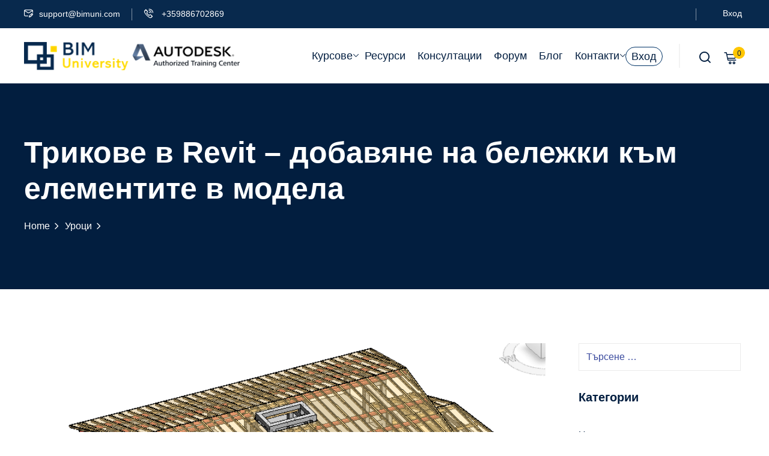

--- FILE ---
content_type: text/html; charset=UTF-8
request_url: https://bimuni.com/blog/trikove-revit-belejki-elementi/
body_size: 33095
content:
<!DOCTYPE html>
<html lang="bg-BG">
<head><meta charset="UTF-8"><script>if(navigator.userAgent.match(/MSIE|Internet Explorer/i)||navigator.userAgent.match(/Trident\/7\..*?rv:11/i)){var href=document.location.href;if(!href.match(/[?&]nowprocket/)){if(href.indexOf("?")==-1){if(href.indexOf("#")==-1){document.location.href=href+"?nowprocket=1"}else{document.location.href=href.replace("#","?nowprocket=1#")}}else{if(href.indexOf("#")==-1){document.location.href=href+"&nowprocket=1"}else{document.location.href=href.replace("#","&nowprocket=1#")}}}}</script><script>(()=>{class RocketLazyLoadScripts{constructor(){this.v="2.0.4",this.userEvents=["keydown","keyup","mousedown","mouseup","mousemove","mouseover","mouseout","touchmove","touchstart","touchend","touchcancel","wheel","click","dblclick","input"],this.attributeEvents=["onblur","onclick","oncontextmenu","ondblclick","onfocus","onmousedown","onmouseenter","onmouseleave","onmousemove","onmouseout","onmouseover","onmouseup","onmousewheel","onscroll","onsubmit"]}async t(){this.i(),this.o(),/iP(ad|hone)/.test(navigator.userAgent)&&this.h(),this.u(),this.l(this),this.m(),this.k(this),this.p(this),this._(),await Promise.all([this.R(),this.L()]),this.lastBreath=Date.now(),this.S(this),this.P(),this.D(),this.O(),this.M(),await this.C(this.delayedScripts.normal),await this.C(this.delayedScripts.defer),await this.C(this.delayedScripts.async),await this.T(),await this.F(),await this.j(),await this.A(),window.dispatchEvent(new Event("rocket-allScriptsLoaded")),this.everythingLoaded=!0,this.lastTouchEnd&&await new Promise(t=>setTimeout(t,500-Date.now()+this.lastTouchEnd)),this.I(),this.H(),this.U(),this.W()}i(){this.CSPIssue=sessionStorage.getItem("rocketCSPIssue"),document.addEventListener("securitypolicyviolation",t=>{this.CSPIssue||"script-src-elem"!==t.violatedDirective||"data"!==t.blockedURI||(this.CSPIssue=!0,sessionStorage.setItem("rocketCSPIssue",!0))},{isRocket:!0})}o(){window.addEventListener("pageshow",t=>{this.persisted=t.persisted,this.realWindowLoadedFired=!0},{isRocket:!0}),window.addEventListener("pagehide",()=>{this.onFirstUserAction=null},{isRocket:!0})}h(){let t;function e(e){t=e}window.addEventListener("touchstart",e,{isRocket:!0}),window.addEventListener("touchend",function i(o){o.changedTouches[0]&&t.changedTouches[0]&&Math.abs(o.changedTouches[0].pageX-t.changedTouches[0].pageX)<10&&Math.abs(o.changedTouches[0].pageY-t.changedTouches[0].pageY)<10&&o.timeStamp-t.timeStamp<200&&(window.removeEventListener("touchstart",e,{isRocket:!0}),window.removeEventListener("touchend",i,{isRocket:!0}),"INPUT"===o.target.tagName&&"text"===o.target.type||(o.target.dispatchEvent(new TouchEvent("touchend",{target:o.target,bubbles:!0})),o.target.dispatchEvent(new MouseEvent("mouseover",{target:o.target,bubbles:!0})),o.target.dispatchEvent(new PointerEvent("click",{target:o.target,bubbles:!0,cancelable:!0,detail:1,clientX:o.changedTouches[0].clientX,clientY:o.changedTouches[0].clientY})),event.preventDefault()))},{isRocket:!0})}q(t){this.userActionTriggered||("mousemove"!==t.type||this.firstMousemoveIgnored?"keyup"===t.type||"mouseover"===t.type||"mouseout"===t.type||(this.userActionTriggered=!0,this.onFirstUserAction&&this.onFirstUserAction()):this.firstMousemoveIgnored=!0),"click"===t.type&&t.preventDefault(),t.stopPropagation(),t.stopImmediatePropagation(),"touchstart"===this.lastEvent&&"touchend"===t.type&&(this.lastTouchEnd=Date.now()),"click"===t.type&&(this.lastTouchEnd=0),this.lastEvent=t.type,t.composedPath&&t.composedPath()[0].getRootNode()instanceof ShadowRoot&&(t.rocketTarget=t.composedPath()[0]),this.savedUserEvents.push(t)}u(){this.savedUserEvents=[],this.userEventHandler=this.q.bind(this),this.userEvents.forEach(t=>window.addEventListener(t,this.userEventHandler,{passive:!1,isRocket:!0})),document.addEventListener("visibilitychange",this.userEventHandler,{isRocket:!0})}U(){this.userEvents.forEach(t=>window.removeEventListener(t,this.userEventHandler,{passive:!1,isRocket:!0})),document.removeEventListener("visibilitychange",this.userEventHandler,{isRocket:!0}),this.savedUserEvents.forEach(t=>{(t.rocketTarget||t.target).dispatchEvent(new window[t.constructor.name](t.type,t))})}m(){const t="return false",e=Array.from(this.attributeEvents,t=>"data-rocket-"+t),i="["+this.attributeEvents.join("],[")+"]",o="[data-rocket-"+this.attributeEvents.join("],[data-rocket-")+"]",s=(e,i,o)=>{o&&o!==t&&(e.setAttribute("data-rocket-"+i,o),e["rocket"+i]=new Function("event",o),e.setAttribute(i,t))};new MutationObserver(t=>{for(const n of t)"attributes"===n.type&&(n.attributeName.startsWith("data-rocket-")||this.everythingLoaded?n.attributeName.startsWith("data-rocket-")&&this.everythingLoaded&&this.N(n.target,n.attributeName.substring(12)):s(n.target,n.attributeName,n.target.getAttribute(n.attributeName))),"childList"===n.type&&n.addedNodes.forEach(t=>{if(t.nodeType===Node.ELEMENT_NODE)if(this.everythingLoaded)for(const i of[t,...t.querySelectorAll(o)])for(const t of i.getAttributeNames())e.includes(t)&&this.N(i,t.substring(12));else for(const e of[t,...t.querySelectorAll(i)])for(const t of e.getAttributeNames())this.attributeEvents.includes(t)&&s(e,t,e.getAttribute(t))})}).observe(document,{subtree:!0,childList:!0,attributeFilter:[...this.attributeEvents,...e]})}I(){this.attributeEvents.forEach(t=>{document.querySelectorAll("[data-rocket-"+t+"]").forEach(e=>{this.N(e,t)})})}N(t,e){const i=t.getAttribute("data-rocket-"+e);i&&(t.setAttribute(e,i),t.removeAttribute("data-rocket-"+e))}k(t){Object.defineProperty(HTMLElement.prototype,"onclick",{get(){return this.rocketonclick||null},set(e){this.rocketonclick=e,this.setAttribute(t.everythingLoaded?"onclick":"data-rocket-onclick","this.rocketonclick(event)")}})}S(t){function e(e,i){let o=e[i];e[i]=null,Object.defineProperty(e,i,{get:()=>o,set(s){t.everythingLoaded?o=s:e["rocket"+i]=o=s}})}e(document,"onreadystatechange"),e(window,"onload"),e(window,"onpageshow");try{Object.defineProperty(document,"readyState",{get:()=>t.rocketReadyState,set(e){t.rocketReadyState=e},configurable:!0}),document.readyState="loading"}catch(t){console.log("WPRocket DJE readyState conflict, bypassing")}}l(t){this.originalAddEventListener=EventTarget.prototype.addEventListener,this.originalRemoveEventListener=EventTarget.prototype.removeEventListener,this.savedEventListeners=[],EventTarget.prototype.addEventListener=function(e,i,o){o&&o.isRocket||!t.B(e,this)&&!t.userEvents.includes(e)||t.B(e,this)&&!t.userActionTriggered||e.startsWith("rocket-")||t.everythingLoaded?t.originalAddEventListener.call(this,e,i,o):(t.savedEventListeners.push({target:this,remove:!1,type:e,func:i,options:o}),"mouseenter"!==e&&"mouseleave"!==e||t.originalAddEventListener.call(this,e,t.savedUserEvents.push,o))},EventTarget.prototype.removeEventListener=function(e,i,o){o&&o.isRocket||!t.B(e,this)&&!t.userEvents.includes(e)||t.B(e,this)&&!t.userActionTriggered||e.startsWith("rocket-")||t.everythingLoaded?t.originalRemoveEventListener.call(this,e,i,o):t.savedEventListeners.push({target:this,remove:!0,type:e,func:i,options:o})}}J(t,e){this.savedEventListeners=this.savedEventListeners.filter(i=>{let o=i.type,s=i.target||window;return e!==o||t!==s||(this.B(o,s)&&(i.type="rocket-"+o),this.$(i),!1)})}H(){EventTarget.prototype.addEventListener=this.originalAddEventListener,EventTarget.prototype.removeEventListener=this.originalRemoveEventListener,this.savedEventListeners.forEach(t=>this.$(t))}$(t){t.remove?this.originalRemoveEventListener.call(t.target,t.type,t.func,t.options):this.originalAddEventListener.call(t.target,t.type,t.func,t.options)}p(t){let e;function i(e){return t.everythingLoaded?e:e.split(" ").map(t=>"load"===t||t.startsWith("load.")?"rocket-jquery-load":t).join(" ")}function o(o){function s(e){const s=o.fn[e];o.fn[e]=o.fn.init.prototype[e]=function(){return this[0]===window&&t.userActionTriggered&&("string"==typeof arguments[0]||arguments[0]instanceof String?arguments[0]=i(arguments[0]):"object"==typeof arguments[0]&&Object.keys(arguments[0]).forEach(t=>{const e=arguments[0][t];delete arguments[0][t],arguments[0][i(t)]=e})),s.apply(this,arguments),this}}if(o&&o.fn&&!t.allJQueries.includes(o)){const e={DOMContentLoaded:[],"rocket-DOMContentLoaded":[]};for(const t in e)document.addEventListener(t,()=>{e[t].forEach(t=>t())},{isRocket:!0});o.fn.ready=o.fn.init.prototype.ready=function(i){function s(){parseInt(o.fn.jquery)>2?setTimeout(()=>i.bind(document)(o)):i.bind(document)(o)}return"function"==typeof i&&(t.realDomReadyFired?!t.userActionTriggered||t.fauxDomReadyFired?s():e["rocket-DOMContentLoaded"].push(s):e.DOMContentLoaded.push(s)),o([])},s("on"),s("one"),s("off"),t.allJQueries.push(o)}e=o}t.allJQueries=[],o(window.jQuery),Object.defineProperty(window,"jQuery",{get:()=>e,set(t){o(t)}})}P(){const t=new Map;document.write=document.writeln=function(e){const i=document.currentScript,o=document.createRange(),s=i.parentElement;let n=t.get(i);void 0===n&&(n=i.nextSibling,t.set(i,n));const c=document.createDocumentFragment();o.setStart(c,0),c.appendChild(o.createContextualFragment(e)),s.insertBefore(c,n)}}async R(){return new Promise(t=>{this.userActionTriggered?t():this.onFirstUserAction=t})}async L(){return new Promise(t=>{document.addEventListener("DOMContentLoaded",()=>{this.realDomReadyFired=!0,t()},{isRocket:!0})})}async j(){return this.realWindowLoadedFired?Promise.resolve():new Promise(t=>{window.addEventListener("load",t,{isRocket:!0})})}M(){this.pendingScripts=[];this.scriptsMutationObserver=new MutationObserver(t=>{for(const e of t)e.addedNodes.forEach(t=>{"SCRIPT"!==t.tagName||t.noModule||t.isWPRocket||this.pendingScripts.push({script:t,promise:new Promise(e=>{const i=()=>{const i=this.pendingScripts.findIndex(e=>e.script===t);i>=0&&this.pendingScripts.splice(i,1),e()};t.addEventListener("load",i,{isRocket:!0}),t.addEventListener("error",i,{isRocket:!0}),setTimeout(i,1e3)})})})}),this.scriptsMutationObserver.observe(document,{childList:!0,subtree:!0})}async F(){await this.X(),this.pendingScripts.length?(await this.pendingScripts[0].promise,await this.F()):this.scriptsMutationObserver.disconnect()}D(){this.delayedScripts={normal:[],async:[],defer:[]},document.querySelectorAll("script[type$=rocketlazyloadscript]").forEach(t=>{t.hasAttribute("data-rocket-src")?t.hasAttribute("async")&&!1!==t.async?this.delayedScripts.async.push(t):t.hasAttribute("defer")&&!1!==t.defer||"module"===t.getAttribute("data-rocket-type")?this.delayedScripts.defer.push(t):this.delayedScripts.normal.push(t):this.delayedScripts.normal.push(t)})}async _(){await this.L();let t=[];document.querySelectorAll("script[type$=rocketlazyloadscript][data-rocket-src]").forEach(e=>{let i=e.getAttribute("data-rocket-src");if(i&&!i.startsWith("data:")){i.startsWith("//")&&(i=location.protocol+i);try{const o=new URL(i).origin;o!==location.origin&&t.push({src:o,crossOrigin:e.crossOrigin||"module"===e.getAttribute("data-rocket-type")})}catch(t){}}}),t=[...new Map(t.map(t=>[JSON.stringify(t),t])).values()],this.Y(t,"preconnect")}async G(t){if(await this.K(),!0!==t.noModule||!("noModule"in HTMLScriptElement.prototype))return new Promise(e=>{let i;function o(){(i||t).setAttribute("data-rocket-status","executed"),e()}try{if(navigator.userAgent.includes("Firefox/")||""===navigator.vendor||this.CSPIssue)i=document.createElement("script"),[...t.attributes].forEach(t=>{let e=t.nodeName;"type"!==e&&("data-rocket-type"===e&&(e="type"),"data-rocket-src"===e&&(e="src"),i.setAttribute(e,t.nodeValue))}),t.text&&(i.text=t.text),t.nonce&&(i.nonce=t.nonce),i.hasAttribute("src")?(i.addEventListener("load",o,{isRocket:!0}),i.addEventListener("error",()=>{i.setAttribute("data-rocket-status","failed-network"),e()},{isRocket:!0}),setTimeout(()=>{i.isConnected||e()},1)):(i.text=t.text,o()),i.isWPRocket=!0,t.parentNode.replaceChild(i,t);else{const i=t.getAttribute("data-rocket-type"),s=t.getAttribute("data-rocket-src");i?(t.type=i,t.removeAttribute("data-rocket-type")):t.removeAttribute("type"),t.addEventListener("load",o,{isRocket:!0}),t.addEventListener("error",i=>{this.CSPIssue&&i.target.src.startsWith("data:")?(console.log("WPRocket: CSP fallback activated"),t.removeAttribute("src"),this.G(t).then(e)):(t.setAttribute("data-rocket-status","failed-network"),e())},{isRocket:!0}),s?(t.fetchPriority="high",t.removeAttribute("data-rocket-src"),t.src=s):t.src="data:text/javascript;base64,"+window.btoa(unescape(encodeURIComponent(t.text)))}}catch(i){t.setAttribute("data-rocket-status","failed-transform"),e()}});t.setAttribute("data-rocket-status","skipped")}async C(t){const e=t.shift();return e?(e.isConnected&&await this.G(e),this.C(t)):Promise.resolve()}O(){this.Y([...this.delayedScripts.normal,...this.delayedScripts.defer,...this.delayedScripts.async],"preload")}Y(t,e){this.trash=this.trash||[];let i=!0;var o=document.createDocumentFragment();t.forEach(t=>{const s=t.getAttribute&&t.getAttribute("data-rocket-src")||t.src;if(s&&!s.startsWith("data:")){const n=document.createElement("link");n.href=s,n.rel=e,"preconnect"!==e&&(n.as="script",n.fetchPriority=i?"high":"low"),t.getAttribute&&"module"===t.getAttribute("data-rocket-type")&&(n.crossOrigin=!0),t.crossOrigin&&(n.crossOrigin=t.crossOrigin),t.integrity&&(n.integrity=t.integrity),t.nonce&&(n.nonce=t.nonce),o.appendChild(n),this.trash.push(n),i=!1}}),document.head.appendChild(o)}W(){this.trash.forEach(t=>t.remove())}async T(){try{document.readyState="interactive"}catch(t){}this.fauxDomReadyFired=!0;try{await this.K(),this.J(document,"readystatechange"),document.dispatchEvent(new Event("rocket-readystatechange")),await this.K(),document.rocketonreadystatechange&&document.rocketonreadystatechange(),await this.K(),this.J(document,"DOMContentLoaded"),document.dispatchEvent(new Event("rocket-DOMContentLoaded")),await this.K(),this.J(window,"DOMContentLoaded"),window.dispatchEvent(new Event("rocket-DOMContentLoaded"))}catch(t){console.error(t)}}async A(){try{document.readyState="complete"}catch(t){}try{await this.K(),this.J(document,"readystatechange"),document.dispatchEvent(new Event("rocket-readystatechange")),await this.K(),document.rocketonreadystatechange&&document.rocketonreadystatechange(),await this.K(),this.J(window,"load"),window.dispatchEvent(new Event("rocket-load")),await this.K(),window.rocketonload&&window.rocketonload(),await this.K(),this.allJQueries.forEach(t=>t(window).trigger("rocket-jquery-load")),await this.K(),this.J(window,"pageshow");const t=new Event("rocket-pageshow");t.persisted=this.persisted,window.dispatchEvent(t),await this.K(),window.rocketonpageshow&&window.rocketonpageshow({persisted:this.persisted})}catch(t){console.error(t)}}async K(){Date.now()-this.lastBreath>45&&(await this.X(),this.lastBreath=Date.now())}async X(){return document.hidden?new Promise(t=>setTimeout(t)):new Promise(t=>requestAnimationFrame(t))}B(t,e){return e===document&&"readystatechange"===t||(e===document&&"DOMContentLoaded"===t||(e===window&&"DOMContentLoaded"===t||(e===window&&"load"===t||e===window&&"pageshow"===t)))}static run(){(new RocketLazyLoadScripts).t()}}RocketLazyLoadScripts.run()})();</script>
	
	<meta name="viewport" content="width=device-width, initial-scale=1">
	<link rel="profile" href="https://gmpg.org/xfn/11">

	<meta name='robots' content='index, follow, max-image-preview:large, max-snippet:-1, max-video-preview:-1' />
	<style>img:is([sizes="auto" i], [sizes^="auto," i]) { contain-intrinsic-size: 3000px 1500px }</style>
	
	<!-- This site is optimized with the Yoast SEO plugin v26.7 - https://yoast.com/wordpress/plugins/seo/ -->
	<title>Трикове в Revit - добавяне на бележки към елементите в модела - BIM University</title>
<link data-rocket-prefetch href="https://www.gstatic.com" rel="dns-prefetch">
<link data-rocket-prefetch href="https://fonts.googleapis.com" rel="dns-prefetch">
<link data-rocket-prefetch href="https://player.vimeo.com" rel="dns-prefetch">
<link data-rocket-prefetch href="https://www.google.com" rel="dns-prefetch">
<link data-rocket-preload as="style" href="https://fonts.googleapis.com/css?family=-apple-system%2C%20BlinkMacSystemFont%2C%20%26quot%3BSegoe%20UI%26quot%3B%2C%20Roboto%2C%20Oxygen-Sans%2C%20Ubuntu%2C%20Cantarell%2C%20%26quot%3BHelvetica%20Neue%26quot%3B%2C%20sans-serif%3A300%2C400%2C500%2C600%2C700%2C800%7C-apple-system%2C%20BlinkMacSystemFont%2C%20%26quot%3BSegoe%20UI%26quot%3B%2C%20Roboto%2C%20Oxygen-Sans%2C%20Ubuntu%2C%20Cantarell%2C%20%26quot%3BHelvetica%20Neue%26quot%3B%2C%20sans-serif%3A300%2C400%2C500%2C600%2C700%2C800&#038;subset=latin%2Clatin-ext&#038;display=swap" rel="preload">
<link href="https://fonts.googleapis.com/css?family=-apple-system%2C%20BlinkMacSystemFont%2C%20%26quot%3BSegoe%20UI%26quot%3B%2C%20Roboto%2C%20Oxygen-Sans%2C%20Ubuntu%2C%20Cantarell%2C%20%26quot%3BHelvetica%20Neue%26quot%3B%2C%20sans-serif%3A300%2C400%2C500%2C600%2C700%2C800%7C-apple-system%2C%20BlinkMacSystemFont%2C%20%26quot%3BSegoe%20UI%26quot%3B%2C%20Roboto%2C%20Oxygen-Sans%2C%20Ubuntu%2C%20Cantarell%2C%20%26quot%3BHelvetica%20Neue%26quot%3B%2C%20sans-serif%3A300%2C400%2C500%2C600%2C700%2C800&#038;subset=latin%2Clatin-ext&#038;display=swap" media="print" onload="this.media=&#039;all&#039;" rel="stylesheet">
<noscript data-wpr-hosted-gf-parameters=""><link rel="stylesheet" href="https://fonts.googleapis.com/css?family=-apple-system%2C%20BlinkMacSystemFont%2C%20%26quot%3BSegoe%20UI%26quot%3B%2C%20Roboto%2C%20Oxygen-Sans%2C%20Ubuntu%2C%20Cantarell%2C%20%26quot%3BHelvetica%20Neue%26quot%3B%2C%20sans-serif%3A300%2C400%2C500%2C600%2C700%2C800%7C-apple-system%2C%20BlinkMacSystemFont%2C%20%26quot%3BSegoe%20UI%26quot%3B%2C%20Roboto%2C%20Oxygen-Sans%2C%20Ubuntu%2C%20Cantarell%2C%20%26quot%3BHelvetica%20Neue%26quot%3B%2C%20sans-serif%3A300%2C400%2C500%2C600%2C700%2C800&#038;subset=latin%2Clatin-ext&#038;display=swap"></noscript><link rel="preload" data-rocket-preload as="image" href="https://bimuni.com/wp-content/uploads/2018/05/trikove-revit-01-belejki-v4.png" imagesrcset="https://bimuni.com/wp-content/uploads/2018/05/trikove-revit-01-belejki-v4.png 780w, https://bimuni.com/wp-content/uploads/2018/05/trikove-revit-01-belejki-v4-275x176.png 275w, https://bimuni.com/wp-content/uploads/2018/05/trikove-revit-01-belejki-v4-600x385.png 600w, https://bimuni.com/wp-content/uploads/2018/05/trikove-revit-01-belejki-v4-300x192.png 300w, https://bimuni.com/wp-content/uploads/2018/05/trikove-revit-01-belejki-v4-768x492.png 768w" imagesizes="(max-width: 780px) 100vw, 780px" fetchpriority="high">
	<meta name="description" content="В Revit имате алтернатива на хвърчащите по бюрото листчета и неизменните Revision Clouds на AutoCAD." />
	<link rel="canonical" href="https://bimuni.com/blog/trikove-revit-belejki-elementi/" />
	<meta property="og:locale" content="bg_BG" />
	<meta property="og:type" content="article" />
	<meta property="og:title" content="Трикове в Revit - добавяне на бележки към елементите в модела - BIM University" />
	<meta property="og:description" content="В Revit имате алтернатива на хвърчащите по бюрото листчета и неизменните Revision Clouds на AutoCAD." />
	<meta property="og:url" content="https://bimuni.com/blog/trikove-revit-belejki-elementi/" />
	<meta property="og:site_name" content="BIM University" />
	<meta property="article:publisher" content="https://www.facebook.com/bimuniversity" />
	<meta property="article:published_time" content="2018-05-19T10:48:25+00:00" />
	<meta property="article:modified_time" content="2018-05-23T06:09:05+00:00" />
	<meta property="og:image" content="https://bimuni.com/wp-content/uploads/2018/05/trikove-revit-01-belejki-v4.png" />
	<meta property="og:image:width" content="780" />
	<meta property="og:image:height" content="500" />
	<meta property="og:image:type" content="image/png" />
	<meta name="author" content="Живко Митев" />
	<meta name="twitter:card" content="summary_large_image" />
	<meta name="twitter:creator" content="@bimuniversitybg" />
	<meta name="twitter:site" content="@bimuniversitybg" />
	<meta name="twitter:label1" content="Written by" />
	<meta name="twitter:data1" content="Живко Митев" />
	<script type="application/ld+json" class="yoast-schema-graph">{"@context":"https://schema.org","@graph":[{"@type":"Article","@id":"https://bimuni.com/blog/trikove-revit-belejki-elementi/#article","isPartOf":{"@id":"https://bimuni.com/blog/trikove-revit-belejki-elementi/"},"author":{"name":"Живко Митев","@id":"https://bimuni.com/#/schema/person/d16393113b71620ce6e6e5e251e78186"},"headline":"Трикове в Revit &#8211; добавяне на бележки към елементите в модела","datePublished":"2018-05-19T10:48:25+00:00","dateModified":"2018-05-23T06:09:05+00:00","mainEntityOfPage":{"@id":"https://bimuni.com/blog/trikove-revit-belejki-elementi/"},"wordCount":293,"commentCount":0,"publisher":{"@id":"https://bimuni.com/#organization"},"image":{"@id":"https://bimuni.com/blog/trikove-revit-belejki-elementi/#primaryimage"},"thumbnailUrl":"https://bimuni.com/wp-content/uploads/2018/05/trikove-revit-01-belejki-v4.png","articleSection":["Уроци"],"inLanguage":"bg-BG","potentialAction":[{"@type":"CommentAction","name":"Comment","target":["https://bimuni.com/blog/trikove-revit-belejki-elementi/#respond"]}]},{"@type":"WebPage","@id":"https://bimuni.com/blog/trikove-revit-belejki-elementi/","url":"https://bimuni.com/blog/trikove-revit-belejki-elementi/","name":"Трикове в Revit - добавяне на бележки към елементите в модела - BIM University","isPartOf":{"@id":"https://bimuni.com/#website"},"primaryImageOfPage":{"@id":"https://bimuni.com/blog/trikove-revit-belejki-elementi/#primaryimage"},"image":{"@id":"https://bimuni.com/blog/trikove-revit-belejki-elementi/#primaryimage"},"thumbnailUrl":"https://bimuni.com/wp-content/uploads/2018/05/trikove-revit-01-belejki-v4.png","datePublished":"2018-05-19T10:48:25+00:00","dateModified":"2018-05-23T06:09:05+00:00","description":"В Revit имате алтернатива на хвърчащите по бюрото листчета и неизменните Revision Clouds на AutoCAD.","breadcrumb":{"@id":"https://bimuni.com/blog/trikove-revit-belejki-elementi/#breadcrumb"},"inLanguage":"bg-BG","potentialAction":[{"@type":"ReadAction","target":["https://bimuni.com/blog/trikove-revit-belejki-elementi/"]}]},{"@type":"ImageObject","inLanguage":"bg-BG","@id":"https://bimuni.com/blog/trikove-revit-belejki-elementi/#primaryimage","url":"https://bimuni.com/wp-content/uploads/2018/05/trikove-revit-01-belejki-v4.png","contentUrl":"https://bimuni.com/wp-content/uploads/2018/05/trikove-revit-01-belejki-v4.png","width":780,"height":500,"caption":"Трикове в Revit - добавяне на бележки към елементите в модела"},{"@type":"BreadcrumbList","@id":"https://bimuni.com/blog/trikove-revit-belejki-elementi/#breadcrumb","itemListElement":[{"@type":"ListItem","position":1,"name":"Начало","item":"https://bimuni.com/"},{"@type":"ListItem","position":2,"name":"Блог","item":"https://bimuni.com/blog/"},{"@type":"ListItem","position":3,"name":"Трикове в Revit &#8211; добавяне на бележки към елементите в модела"}]},{"@type":"WebSite","@id":"https://bimuni.com/#website","url":"https://bimuni.com/","name":"BIM University","description":"качествено обучение и ресурси","publisher":{"@id":"https://bimuni.com/#organization"},"potentialAction":[{"@type":"SearchAction","target":{"@type":"EntryPoint","urlTemplate":"https://bimuni.com/?s={search_term_string}"},"query-input":{"@type":"PropertyValueSpecification","valueRequired":true,"valueName":"search_term_string"}}],"inLanguage":"bg-BG"},{"@type":"Organization","@id":"https://bimuni.com/#organization","name":"БИМ Уни ООД","url":"https://bimuni.com/","logo":{"@type":"ImageObject","inLanguage":"bg-BG","@id":"https://bimuni.com/#/schema/logo/image/","url":"https://bimuni.com/wp-content/uploads/2020/06/cropped-bimuni-icon-512x512-1.png","contentUrl":"https://bimuni.com/wp-content/uploads/2020/06/cropped-bimuni-icon-512x512-1.png","width":512,"height":512,"caption":"БИМ Уни ООД"},"image":{"@id":"https://bimuni.com/#/schema/logo/image/"},"sameAs":["https://www.facebook.com/bimuniversity","https://x.com/bimuniversitybg","https://www.linkedin.com/in/jivko-mitev-15504194/","https://www.youtube.com/jivkomitev2"]},{"@type":"Person","@id":"https://bimuni.com/#/schema/person/d16393113b71620ce6e6e5e251e78186","name":"Живко Митев","image":{"@type":"ImageObject","inLanguage":"bg-BG","@id":"https://bimuni.com/#/schema/person/image/","url":"https://secure.gravatar.com/avatar/6482752b428e679f08f8e1fa88df2eac4635e77c08c58d115c2775131c46ecd5?s=96&d=mm&r=g","contentUrl":"https://secure.gravatar.com/avatar/6482752b428e679f08f8e1fa88df2eac4635e77c08c58d115c2775131c46ecd5?s=96&d=mm&r=g","caption":"Живко Митев"},"url":"https://bimuni.com/blog/author/jivko2017boss/"}]}</script>
	<!-- / Yoast SEO plugin. -->


<link rel='dns-prefetch' href='//fonts.googleapis.com' />
<link href='https://fonts.gstatic.com' crossorigin rel='preconnect' />
<link rel="alternate" type="application/rss+xml" title="BIM University &raquo; Поток" href="https://bimuni.com/feed/" />
<link rel="alternate" type="application/rss+xml" title="BIM University &raquo; поток за коментари" href="https://bimuni.com/comments/feed/" />
<link rel="alternate" type="application/rss+xml" title="BIM University &raquo; поток за коментари на Трикове в Revit &#8211; добавяне на бележки към елементите в модела" href="https://bimuni.com/blog/trikove-revit-belejki-elementi/feed/" />
<link rel='stylesheet' id='edubin-core-css-css' href='https://bimuni.com/wp-content/plugins/edubin-core/assets/css/edubin-core.css?ver=9.4.0' type='text/css' media='all' />
<style id='wp-emoji-styles-inline-css' type='text/css'>

	img.wp-smiley, img.emoji {
		display: inline !important;
		border: none !important;
		box-shadow: none !important;
		height: 1em !important;
		width: 1em !important;
		margin: 0 0.07em !important;
		vertical-align: -0.1em !important;
		background: none !important;
		padding: 0 !important;
	}
</style>
<link rel='stylesheet' id='bbp-default-css' href='https://bimuni.com/wp-content/plugins/bbpress/templates/default/css/bbpress.min.css?ver=2.6.14' type='text/css' media='all' />
<link rel='stylesheet' id='cookie-law-info-css' href='https://bimuni.com/wp-content/plugins/cookie-law-info/legacy/public/css/cookie-law-info-public.css?ver=3.3.9.1' type='text/css' media='all' />
<link rel='stylesheet' id='cookie-law-info-gdpr-css' href='https://bimuni.com/wp-content/plugins/cookie-law-info/legacy/public/css/cookie-law-info-gdpr.css?ver=3.3.9.1' type='text/css' media='all' />
<link rel='stylesheet' id='somdn-style-css' href='https://bimuni.com/wp-content/plugins/download-now-for-woocommerce/assets/css/somdn-style.css?ver=6.8.3' type='text/css' media='all' />
<link rel='stylesheet' id='notasupto_invoices_style-css' href='https://bimuni.com/wp-content/plugins/woocommerce-notasupto/assets/css/notasupto-invoices.css?ver=0.3.4' type='text/css' media='all' />
<link rel='stylesheet' id='woocommerce-layout-css' href='https://bimuni.com/wp-content/plugins/woocommerce/assets/css/woocommerce-layout.css?ver=10.4.3' type='text/css' media='all' />
<link rel='stylesheet' id='woocommerce-smallscreen-css' href='https://bimuni.com/wp-content/plugins/woocommerce/assets/css/woocommerce-smallscreen.css?ver=10.4.3' type='text/css' media='only screen and (max-width: 768px)' />
<link rel='stylesheet' id='woocommerce-general-css' href='https://bimuni.com/wp-content/plugins/woocommerce/assets/css/woocommerce.css?ver=10.4.3' type='text/css' media='all' />
<style id='woocommerce-inline-inline-css' type='text/css'>
.woocommerce form .form-row .required { visibility: visible; }
</style>
<link rel='stylesheet' id='learndash_quiz_front_css-css' href='//bimuni.com/wp-content/plugins/sfwd-lms/themes/legacy/templates/learndash_quiz_front.min.css?ver=4.25.7.1' type='text/css' media='all' />
<link rel='stylesheet' id='dashicons-css' href='https://bimuni.com/wp-includes/css/dashicons.min.css?ver=6.8.3' type='text/css' media='all' />
<link rel='stylesheet' id='learndash-css' href='//bimuni.com/wp-content/plugins/sfwd-lms/src/assets/dist/css/styles.css?ver=4.25.7.1' type='text/css' media='all' />
<link rel='stylesheet' id='jquery-dropdown-css-css' href='//bimuni.com/wp-content/plugins/sfwd-lms/assets/css/jquery.dropdown.min.css?ver=4.25.7.1' type='text/css' media='all' />
<link rel='stylesheet' id='learndash_lesson_video-css' href='//bimuni.com/wp-content/plugins/sfwd-lms/themes/legacy/templates/learndash_lesson_video.min.css?ver=4.25.7.1' type='text/css' media='all' />
<link rel='stylesheet' id='learndash-admin-bar-css' href='https://bimuni.com/wp-content/plugins/sfwd-lms/src/assets/dist/css/admin-bar/styles.css?ver=4.25.7.1' type='text/css' media='all' />
<link rel='stylesheet' id='learndash-course-grid-skin-grid-css' href='https://bimuni.com/wp-content/plugins/sfwd-lms/includes/course-grid/templates/skins/grid/style.css?ver=4.25.7.1' type='text/css' media='all' />
<link rel='stylesheet' id='learndash-course-grid-pagination-css' href='https://bimuni.com/wp-content/plugins/sfwd-lms/includes/course-grid/templates/pagination/style.css?ver=4.25.7.1' type='text/css' media='all' />
<link rel='stylesheet' id='learndash-course-grid-filter-css' href='https://bimuni.com/wp-content/plugins/sfwd-lms/includes/course-grid/templates/filter/style.css?ver=4.25.7.1' type='text/css' media='all' />
<link rel='stylesheet' id='learndash-course-grid-card-grid-1-css' href='https://bimuni.com/wp-content/plugins/sfwd-lms/includes/course-grid/templates/cards/grid-1/style.css?ver=4.25.7.1' type='text/css' media='all' />
<link rel='stylesheet' id='ivory-search-styles-css' href='https://bimuni.com/wp-content/plugins/add-search-to-menu/public/css/ivory-search.min.css?ver=5.5.13' type='text/css' media='all' />

<link rel='stylesheet' id='edubin-style-css' href='https://bimuni.com/wp-content/themes/edubin-child/style.css?ver=6.8.3' type='text/css' media='all' />
<link rel='stylesheet' id='edubin-flaticon-css' href='https://bimuni.com/wp-content/themes/edubin/assets/fonts/flaticon_edubin.css?ver=6.0.3' type='text/css' media='all' />
<link rel='stylesheet' id='edubin-swiper-css' href='https://bimuni.com/wp-content/themes/edubin/assets/css/swiper-bundle.min.css?ver=6.0.3' type='text/css' media='all' />
<link rel='stylesheet' id='metismenu-css' href='https://bimuni.com/wp-content/themes/edubin/assets/css/metisMenu.min.css?ver=6.0.3' type='text/css' media='all' />
<link rel='stylesheet' id='edubin-tipped-css' href='https://bimuni.com/wp-content/themes/edubin/assets/css/tipped.min.css?ver=6.0.3' type='text/css' media='all' />
<link rel='stylesheet' id='nice-select-css' href='https://bimuni.com/wp-content/themes/edubin/assets/css/nice-select.css?ver=6.0.3' type='text/css' media='all' />
<link rel='stylesheet' id='edubin-main-css' href='https://bimuni.com/wp-content/themes/edubin/assets/css/main.css?ver=6.0.3' type='text/css' media='all' />
<style id='edubin-main-inline-css' type='text/css'>
:root {
			--edubin-elementor-container-width: 1200px;;
			--edubin-primary-color: #ffc600;
			--edubin-primary-color-alt: #ff4830;
			--edubin-color-secondary: #021e40;
			--edubin-color-thirty: #021E40;
			--edubin-background-color: ffffff;
			--edubin-color-01: #ff4830;
			--edubin-color-02: #6cbd7f;
			--edubin-color-03: #8e56ff;
			--edubin-color-04: #17b8c1;
			--edubin-color-05: #3BBC9B;
			--edubin-color-06: #0071dc;

			--edubin-color-btn-bg: #ffc600;
			--edubin-color-btn-border: #ffc600;
			--edubin-color-btn-text: #021E40;

			--edubin-color-btn-bg-hover: #021e40;
			--edubin-color-btn-border-hover: #021e40;
			--edubin-color-btn-text-hover: #ffffff;

			--edubin-color-placeholder: #CCCCCC;
			--edubin-shadow-01: 0 0 30px rgb(0 0 0 / 5%);
			--edubin-color-tertiary: #f8b81f;
			--edubin-color-dark: #231F40;
			--edubin-color-body: #696868;
			--edubin-content-color: #696868;
			--edubin-heading-color: #021E40;
			--edubin-color-white: #ffffff;
			--edubin-color-shade: #F5F5F5;
			--edubin-color-border: #ebebeb;
			--edubin-color-black: #000000;
			--edubin-p-regular: 400;
			--edubin-p-medium: 500;
			--edubin-p-semi-bold: 600;
			--edubin-p-bold: 700;
			--edubin-p-extra-bold: 800;
			--edubin-p-black: 900;
			--edubin-shadow-darker: 0px 10px 50px 0px rgba(26,46,85,0.1);
			--edubin-shadow-dark: 0px 10px 30px 0px rgba(20,36,66,0.15);
			--edubin-shadow-darkest: 0px 10px 30px 0px rgba(0,0,0,0.05);
			--edubin-transition: 0.3s;
			--edubin-font-primary: '-apple-system, BlinkMacSystemFont, "Segoe UI", Roboto, Oxygen-Sans, Ubuntu, Cantarell, "Helvetica Neue", sans-serif', sans-serif;
			--edubin-font-secondary: '-apple-system, BlinkMacSystemFont, "Segoe UI", Roboto, Oxygen-Sans, Ubuntu, Cantarell, "Helvetica Neue", sans-serif', sans-serif;
			--edubin-font-size-b1: 16px;
			--edubin-font-size-b2: 13px;
			--edubin-font-size-b3: 14px;
			--edubin-font-size-b4: 12px;
			--edubin-line-height-b1: 1.73;
			--edubin-h1: 50px;
			--edubin-h2: 36px;
			--edubin-h3: 28px;
			--edubin-h4: 20px;
			--edubin-h5: 18px;
			--edubin-h6: 16px;
			--edubin-h1-lineHeight: 1.2;
			--edubin-h2-lineHeight: 1.39;
			--edubin-h3-lineHeight: 1.43;
			--edubin-h4-lineHeight: 1.4;
			--edubin-h5-lineHeight: 1.45;
			--edubin-h6-lineHeight: 1.62;
		}
	     @media only screen and (max-width: 991px) {
				.header-top-phone {
					   display: none;
					}
				
					.header-top-message {
					   display: none;
					}
				
					.header-top-login-register {
					   display: none;
					}
				
					.header-top-profile{
					   display: none;
					}
				}
			@media only screen and (max-width: 931px) {
				body .site-branding img.site-logo {
				   max-width: 150px;
				}
			}
			body .edubin-btn{
				 color: var(--edubin-heading-color);
			}
			body .edubin-latest-news .edubin-blog-date p {
				color: var(--edubin-heading-color);
			}
			body .edubin-latest-news .edubin-blog-date p span {
				color: var(--edubin-heading-color);
			}
			body .edubin-page-title-area.edubin-breadcrumb-has-bg:before {
			    background: rgb(7 41 77 / 87%);
			}
			body .edubin-course .course__categories a {
			    color: var(--edubin-heading-color);
			}
			body .edubin-course .price__2 {
			    color: var(--edubin-heading-color);
			}
			body .tutor-pagination-wrap span.current, body .tutor-pagination-wrap a:hover, nav.edubin-theme-page-links ul.pager li.active span, nav.edubin-theme-page-links ul.pager li:hover a, .edubin-pagination-wrapper.woocommerce-pagination .page-numbers .page-numbers.current, .edubin-pagination-wrapper.woocommerce-pagination .page-numbers .page-numbers:hover, .edubin-pagination-wrapper .page-number .page-numbers.current, .edubin-pagination-wrapper .page-number .page-numbers:hover {
			    color: var(--edubin-heading-color);
			}
			body .pixelcurve-progress-parent::after {
			    color: var(--edubin-heading-color);
			}
			body .edubin-woo-mini-cart-total-item {
			    color: var(--edubin-heading-color);
			}
			body .tpc-course-details-page-content .learndash-wrapper .ld-course-status.ld-course-status-not-enrolled .ld-button, .tpc-course-details-page-content .learndash-wrapper #btn-join, a.edu-btn, p.edubin-cart-shop-page-link a, button.edu-btn {
			    color: var(--edubin-heading-color);
			}
			body .pixelcurve-progress-parent:hover::after {
			    color: var(--edubin-heading-color);
			}
			body .edubin-single-product-inner .edubin-single-product-thumb-wrapper .product-over-info ul li a {
			    color: var(--edubin-heading-color);
			}
			body .edubin-single-product-inner .edubin-single-product-thumb-wrapper .product-over-info ul li a:hover {
			    color: #fff;
			}
			body .related-post-wrap.related_course .price__2 .price {
			    color: var(--edubin-heading-color);
			}
			body .woocommerce-error, body .woocommerce-info, body .woocommerce-message{
				color: var(--edubin-heading-color);
			}
			body .woocommerce-cart .woocommerce button.button.update-cart:disabled{
				color: var(--edubin-heading-color);
			}
			body .woocommerce-error a, body .woocommerce-info a, body .woocommerce-message a{
				color: var(--edubin-heading-color);
			}
			body .woocommerce-info:before, .woocommerce-message::before {
				color: var(--edubin-heading-color);
			}
			body .woocommerce-checkout-review-order button.button.alt{
				 color: var(--edubin-heading-color);
			}
			body .edubin-course.layout__4 .price__4 .price {
			    color: var(--edubin-heading-color);
			}
			body .tpc-event-item .thumbnail .event-time span{
				color: var(--edubin-heading-color);
			}
			body .tpc-event-item .content .event-date{
				color: var(--edubin-heading-color);
			}
			body .learndash-wrapper .ld-expand-button{
				color: var(--edubin-heading-color);
			}
			body.stm_lms_button .masterstudy-buy-button__link.masterstudy-buy-button__link_centered .masterstudy-buy-button__title{
			    color: var(--edubin-heading-color) !important;
			}
		
</style>
<link rel='stylesheet' id='edubin-global-courses-css' href='https://bimuni.com/wp-content/themes/edubin//assets/css/global-courses.css?ver=6.0.3' type='text/css' media='all' />
<link rel='stylesheet' id='edubin-ld-style-css' href='https://bimuni.com/wp-content/themes/edubin/assets/css/learndash.css?ver=6.0.3' type='text/css' media='all' />
<link rel='stylesheet' id='edubin-woocommerce-style-css' href='https://bimuni.com/wp-content/themes/edubin/assets/css/woocommerce.css?ver=6.0.3' type='text/css' media='all' />
<style id='edubin-woocommerce-style-inline-css' type='text/css'>
@font-face {
			font-family: "star";
			src: url("https://bimuni.com/wp-content/plugins/woocommerce/assets/fonts/star.eot");
			src: url("https://bimuni.com/wp-content/plugins/woocommerce/assets/fonts/star.eot?#iefix") format("embedded-opentype"),
				url("https://bimuni.com/wp-content/plugins/woocommerce/assets/fonts/star.woff") format("woff"),
				url("https://bimuni.com/wp-content/plugins/woocommerce/assets/fonts/star.ttf") format("truetype"),
				url("https://bimuni.com/wp-content/plugins/woocommerce/assets/fonts/star.svg#star") format("svg");
			font-weight: normal;
			font-style: normal;
		}
</style>
<link rel='stylesheet' id='learndash-front-css' href='//bimuni.com/wp-content/plugins/sfwd-lms/themes/ld30/assets/css/learndash.min.css?ver=4.25.7.1' type='text/css' media='all' />
<style id='learndash-front-inline-css' type='text/css'>
		.learndash-wrapper .ld-item-list .ld-item-list-item.ld-is-next,
		.learndash-wrapper .wpProQuiz_content .wpProQuiz_questionListItem label:focus-within {
			border-color: #00a2e8;
		}

		/*
		.learndash-wrapper a:not(.ld-button):not(#quiz_continue_link):not(.ld-focus-menu-link):not(.btn-blue):not(#quiz_continue_link):not(.ld-js-register-account):not(#ld-focus-mode-course-heading):not(#btn-join):not(.ld-item-name):not(.ld-table-list-item-preview):not(.ld-lesson-item-preview-heading),
		 */

		.learndash-wrapper .ld-breadcrumbs a,
		.learndash-wrapper .ld-lesson-item.ld-is-current-lesson .ld-lesson-item-preview-heading,
		.learndash-wrapper .ld-lesson-item.ld-is-current-lesson .ld-lesson-title,
		.learndash-wrapper .ld-primary-color-hover:hover,
		.learndash-wrapper .ld-primary-color,
		.learndash-wrapper .ld-primary-color-hover:hover,
		.learndash-wrapper .ld-primary-color,
		.learndash-wrapper .ld-tabs .ld-tabs-navigation .ld-tab.ld-active,
		.learndash-wrapper .ld-button.ld-button-transparent,
		.learndash-wrapper .ld-button.ld-button-reverse,
		.learndash-wrapper .ld-icon-certificate,
		.learndash-wrapper .ld-login-modal .ld-login-modal-login .ld-modal-heading,
		#wpProQuiz_user_content a,
		.learndash-wrapper .ld-item-list .ld-item-list-item a.ld-item-name:hover,
		.learndash-wrapper .ld-focus-comments__heading-actions .ld-expand-button,
		.learndash-wrapper .ld-focus-comments__heading a,
		.learndash-wrapper .ld-focus-comments .comment-respond a,
		.learndash-wrapper .ld-focus-comment .ld-comment-reply a.comment-reply-link:hover,
		.learndash-wrapper .ld-expand-button.ld-button-alternate {
			color: #00a2e8 !important;
		}

		.learndash-wrapper .ld-focus-comment.bypostauthor>.ld-comment-wrapper,
		.learndash-wrapper .ld-focus-comment.role-group_leader>.ld-comment-wrapper,
		.learndash-wrapper .ld-focus-comment.role-administrator>.ld-comment-wrapper {
			background-color:rgba(0, 162, 232, 0.03) !important;
		}


		.learndash-wrapper .ld-primary-background,
		.learndash-wrapper .ld-tabs .ld-tabs-navigation .ld-tab.ld-active:after {
			background: #00a2e8 !important;
		}



		.learndash-wrapper .ld-course-navigation .ld-lesson-item.ld-is-current-lesson .ld-status-incomplete,
		.learndash-wrapper .ld-focus-comment.bypostauthor:not(.ptype-sfwd-assignment) >.ld-comment-wrapper>.ld-comment-avatar img,
		.learndash-wrapper .ld-focus-comment.role-group_leader>.ld-comment-wrapper>.ld-comment-avatar img,
		.learndash-wrapper .ld-focus-comment.role-administrator>.ld-comment-wrapper>.ld-comment-avatar img {
			border-color: #00a2e8 !important;
		}



		.learndash-wrapper .ld-loading::before {
			border-top:3px solid #00a2e8 !important;
		}

		.learndash-wrapper .ld-button:hover:not([disabled]):not(.ld-button-transparent):not(.ld--ignore-inline-css),
		#learndash-tooltips .ld-tooltip:after,
		#learndash-tooltips .ld-tooltip,
		.ld-tooltip:not(.ld-tooltip--modern) [role="tooltip"],
		.learndash-wrapper .ld-primary-background,
		.learndash-wrapper .btn-join:not(.ld--ignore-inline-css),
		.learndash-wrapper #btn-join:not(.ld--ignore-inline-css),
		.learndash-wrapper .ld-button:not([disabled]):not(.ld-button-reverse):not(.ld-button-transparent):not(.ld--ignore-inline-css),
		.learndash-wrapper .ld-expand-button:not([disabled]),
		.learndash-wrapper .wpProQuiz_content .wpProQuiz_button:not([disabled]):not(.wpProQuiz_button_reShowQuestion):not(.wpProQuiz_button_restartQuiz),
		.learndash-wrapper .wpProQuiz_content .wpProQuiz_button2:not([disabled]),
		.learndash-wrapper .ld-focus .ld-focus-sidebar .ld-course-navigation-heading,
		.learndash-wrapper .ld-focus-comments .form-submit #submit,
		.learndash-wrapper .ld-login-modal input[type='submit']:not([disabled]),
		.learndash-wrapper .ld-login-modal .ld-login-modal-register:not([disabled]),
		.learndash-wrapper .wpProQuiz_content .wpProQuiz_certificate a.btn-blue:not([disabled]),
		.learndash-wrapper .ld-focus .ld-focus-header .ld-user-menu .ld-user-menu-items a:not([disabled]),
		#wpProQuiz_user_content table.wp-list-table thead th,
		#wpProQuiz_overlay_close:not([disabled]),
		.learndash-wrapper .ld-expand-button.ld-button-alternate:not([disabled]) .ld-icon {
			background-color: #00a2e8 !important;
			color: #000000;
		}

		.learndash-wrapper .ld-focus .ld-focus-sidebar .ld-focus-sidebar-trigger:not([disabled]):not(:hover):not(:focus) .ld-icon {
			background-color: #00a2e8;
		}

		.learndash-wrapper .ld-focus .ld-focus-sidebar .ld-focus-sidebar-trigger:hover .ld-icon,
		.learndash-wrapper .ld-focus .ld-focus-sidebar .ld-focus-sidebar-trigger:focus .ld-icon {
			border-color: #00a2e8;
			color: #00a2e8;
		}

		.learndash-wrapper .ld-button:focus:not(.ld-button-transparent):not(.ld--ignore-inline-css),
		.learndash-wrapper .btn-join:focus:not(.ld--ignore-inline-css),
		.learndash-wrapper #btn-join:focus:not(.ld--ignore-inline-css),
		.learndash-wrapper .ld-expand-button:focus,
		.learndash-wrapper .wpProQuiz_content .wpProQuiz_button:not(.wpProQuiz_button_reShowQuestion):focus:not(.wpProQuiz_button_restartQuiz),
		.learndash-wrapper .wpProQuiz_content .wpProQuiz_button2:focus,
		.learndash-wrapper .ld-focus-comments .form-submit #submit,
		.learndash-wrapper .ld-login-modal input[type='submit']:focus,
		.learndash-wrapper .ld-login-modal .ld-login-modal-register:focus,
		.learndash-wrapper .wpProQuiz_content .wpProQuiz_certificate a.btn-blue:focus {
			opacity: 0.75; /* Replicates the hover/focus states pre-4.21.3. */
			outline-color: #00a2e8;
		}

		.learndash-wrapper .ld-button:hover:not(.ld-button-transparent):not(.ld--ignore-inline-css),
		.learndash-wrapper .btn-join:hover:not(.ld--ignore-inline-css),
		.learndash-wrapper #btn-join:hover:not(.ld--ignore-inline-css),
		.learndash-wrapper .ld-expand-button:hover,
		.learndash-wrapper .wpProQuiz_content .wpProQuiz_button:not(.wpProQuiz_button_reShowQuestion):hover:not(.wpProQuiz_button_restartQuiz),
		.learndash-wrapper .wpProQuiz_content .wpProQuiz_button2:hover,
		.learndash-wrapper .ld-focus-comments .form-submit #submit,
		.learndash-wrapper .ld-login-modal input[type='submit']:hover,
		.learndash-wrapper .ld-login-modal .ld-login-modal-register:hover,
		.learndash-wrapper .wpProQuiz_content .wpProQuiz_certificate a.btn-blue:hover {
			background-color: #00a2e8; /* Replicates the hover/focus states pre-4.21.3. */
			opacity: 0.85; /* Replicates the hover/focus states pre-4.21.3. */
		}

		.learndash-wrapper .ld-item-list .ld-item-search .ld-closer:focus {
			border-color: #00a2e8;
		}

		.learndash-wrapper .ld-focus .ld-focus-header .ld-user-menu .ld-user-menu-items:before {
			border-bottom-color: #00a2e8 !important;
		}

		.learndash-wrapper .ld-button.ld-button-transparent:hover {
			background: transparent !important;
		}

		.learndash-wrapper .ld-button.ld-button-transparent:focus {
			outline-color: #00a2e8;
		}

		.learndash-wrapper .ld-focus .ld-focus-header .sfwd-mark-complete .learndash_mark_complete_button:not(.ld--ignore-inline-css),
		.learndash-wrapper .ld-focus .ld-focus-header #sfwd-mark-complete #learndash_mark_complete_button,
		.learndash-wrapper .ld-button.ld-button-transparent,
		.learndash-wrapper .ld-button.ld-button-alternate,
		.learndash-wrapper .ld-expand-button.ld-button-alternate {
			background-color:transparent !important;
		}

		.learndash-wrapper .ld-focus-header .ld-user-menu .ld-user-menu-items a,
		.learndash-wrapper .ld-button.ld-button-reverse:hover,
		.learndash-wrapper .ld-alert-success .ld-alert-icon.ld-icon-certificate,
		.learndash-wrapper .ld-alert-warning .ld-button,
		.learndash-wrapper .ld-primary-background.ld-status {
			color:white !important;
		}

		.learndash-wrapper .ld-status.ld-status-unlocked {
			background-color: rgba(0,162,232,0.2) !important;
			color: #00a2e8 !important;
		}

		.learndash-wrapper .wpProQuiz_content .wpProQuiz_addToplist {
			background-color: rgba(0,162,232,0.1) !important;
			border: 1px solid #00a2e8 !important;
		}

		.learndash-wrapper .wpProQuiz_content .wpProQuiz_toplistTable th {
			background: #00a2e8 !important;
		}

		.learndash-wrapper .wpProQuiz_content .wpProQuiz_toplistTrOdd {
			background-color: rgba(0,162,232,0.1) !important;
		}


		.learndash-wrapper .wpProQuiz_content .wpProQuiz_time_limit .wpProQuiz_progress {
			background-color: #00a2e8 !important;
		}
		
		.learndash-wrapper #quiz_continue_link,
		.learndash-wrapper .ld-secondary-background,
		.learndash-wrapper .learndash_mark_complete_button:not(.ld--ignore-inline-css),
		.learndash-wrapper #learndash_mark_complete_button,
		.learndash-wrapper .ld-status-complete,
		.learndash-wrapper .ld-alert-success .ld-button,
		.learndash-wrapper .ld-alert-success .ld-alert-icon {
			background-color: #019e7c !important;
		}

		.learndash-wrapper #quiz_continue_link:focus,
		.learndash-wrapper .learndash_mark_complete_button:focus:not(.ld--ignore-inline-css),
		.learndash-wrapper #learndash_mark_complete_button:focus,
		.learndash-wrapper .ld-alert-success .ld-button:focus {
			outline-color: #019e7c;
		}

		.learndash-wrapper .wpProQuiz_content a#quiz_continue_link {
			background-color: #019e7c !important;
		}

		.learndash-wrapper .wpProQuiz_content a#quiz_continue_link:focus {
			outline-color: #019e7c;
		}

		.learndash-wrapper .course_progress .sending_progress_bar {
			background: #019e7c !important;
		}

		.learndash-wrapper .wpProQuiz_content .wpProQuiz_button_reShowQuestion:hover, .learndash-wrapper .wpProQuiz_content .wpProQuiz_button_restartQuiz:hover {
			background-color: #019e7c !important;
			opacity: 0.75;
		}

		.learndash-wrapper .wpProQuiz_content .wpProQuiz_button_reShowQuestion:focus,
		.learndash-wrapper .wpProQuiz_content .wpProQuiz_button_restartQuiz:focus {
			outline-color: #019e7c;
		}

		.learndash-wrapper .ld-secondary-color-hover:hover,
		.learndash-wrapper .ld-secondary-color,
		.learndash-wrapper .ld-focus .ld-focus-header .sfwd-mark-complete .learndash_mark_complete_button:not(.ld--ignore-inline-css),
		.learndash-wrapper .ld-focus .ld-focus-header #sfwd-mark-complete #learndash_mark_complete_button,
		.learndash-wrapper .ld-focus .ld-focus-header .sfwd-mark-complete:after {
			color: #019e7c !important;
		}

		.learndash-wrapper .ld-secondary-in-progress-icon {
			border-left-color: #019e7c !important;
			border-top-color: #019e7c !important;
		}

		.learndash-wrapper .ld-alert-success {
			border-color: #019e7c;
			background-color: transparent !important;
			color: #019e7c;
		}

		
</style>
<link rel='stylesheet' id='gdatt-attachments-css' href='https://bimuni.com/wp-content/plugins/gd-bbpress-attachments/css/front.min.css?ver=4.9.3_b2830_free' type='text/css' media='all' />
<link rel='stylesheet' id='edubin-parent-css' href='https://bimuni.com/wp-content/themes/edubin/style.css?ver=6.8.3' type='text/css' media='all' />
<link rel='stylesheet' id='edubin-child-css' href='https://bimuni.com/wp-content/themes/edubin-child/style.css?ver=6.8.3' type='text/css' media='all' />
<script type="rocketlazyloadscript" data-rocket-type="text/javascript" data-rocket-src="https://bimuni.com/wp-includes/js/jquery/jquery.min.js?ver=3.7.1" id="jquery-core-js" data-rocket-defer defer></script>
<script type="rocketlazyloadscript" data-rocket-type="text/javascript" data-rocket-src="https://bimuni.com/wp-includes/js/jquery/jquery-migrate.min.js?ver=3.4.1" id="jquery-migrate-js" data-rocket-defer defer></script>
<script type="text/javascript" id="cookie-law-info-js-extra">
/* <![CDATA[ */
var Cli_Data = {"nn_cookie_ids":[],"cookielist":[],"non_necessary_cookies":[],"ccpaEnabled":"","ccpaRegionBased":"","ccpaBarEnabled":"","strictlyEnabled":["necessary","obligatoire"],"ccpaType":"gdpr","js_blocking":"1","custom_integration":"","triggerDomRefresh":"","secure_cookies":""};
var cli_cookiebar_settings = {"animate_speed_hide":"500","animate_speed_show":"500","background":"#2e3951","border":"#b1a6a6c2","border_on":"","button_1_button_colour":"#ffc600","button_1_button_hover":"#cc9e00","button_1_link_colour":"#ffffff","button_1_as_button":"1","button_1_new_win":"","button_2_button_colour":"#333","button_2_button_hover":"#292929","button_2_link_colour":"#444444","button_2_as_button":"","button_2_hidebar":"","button_3_button_colour":"#dedfe0","button_3_button_hover":"#b2b2b3","button_3_link_colour":"#333333","button_3_as_button":"1","button_3_new_win":"","button_4_button_colour":"#dedfe0","button_4_button_hover":"#b2b2b3","button_4_link_colour":"#333333","button_4_as_button":"1","button_7_button_colour":"#ffc600","button_7_button_hover":"#cc9e00","button_7_link_colour":"#ffffff","button_7_as_button":"1","button_7_new_win":"","font_family":"inherit","header_fix":"","notify_animate_hide":"1","notify_animate_show":"","notify_div_id":"#cookie-law-info-bar","notify_position_horizontal":"right","notify_position_vertical":"bottom","scroll_close":"","scroll_close_reload":"","accept_close_reload":"","reject_close_reload":"","showagain_tab":"","showagain_background":"#fff","showagain_border":"#000","showagain_div_id":"#cookie-law-info-again","showagain_x_position":"100px","text":"#eaeaea","show_once_yn":"","show_once":"10000","logging_on":"","as_popup":"","popup_overlay":"1","bar_heading_text":"","cookie_bar_as":"banner","popup_showagain_position":"bottom-right","widget_position":"left"};
var log_object = {"ajax_url":"https:\/\/bimuni.com\/wp-admin\/admin-ajax.php"};
/* ]]> */
</script>
<script type="rocketlazyloadscript" data-rocket-type="text/javascript" data-rocket-src="https://bimuni.com/wp-content/plugins/cookie-law-info/legacy/public/js/cookie-law-info-public.js?ver=3.3.9.1" id="cookie-law-info-js" data-rocket-defer defer></script>
<script type="rocketlazyloadscript" data-rocket-type="text/javascript" data-rocket-src="https://bimuni.com/wp-content/plugins/woocommerce/assets/js/jquery-blockui/jquery.blockUI.min.js?ver=2.7.0-wc.10.4.3" id="wc-jquery-blockui-js" defer="defer" data-wp-strategy="defer"></script>
<script type="text/javascript" id="wc-add-to-cart-js-extra">
/* <![CDATA[ */
var wc_add_to_cart_params = {"ajax_url":"\/wp-admin\/admin-ajax.php","wc_ajax_url":"\/?wc-ajax=%%endpoint%%","i18n_view_cart":"\u041f\u0440\u0435\u0433\u043b\u0435\u0434 \u043d\u0430 \u043a\u043e\u043b\u0438\u0447\u043a\u0430\u0442\u0430","cart_url":"https:\/\/bimuni.com\/kolichka\/","is_cart":"","cart_redirect_after_add":"yes"};
/* ]]> */
</script>
<script type="rocketlazyloadscript" data-rocket-type="text/javascript" data-rocket-src="https://bimuni.com/wp-content/plugins/woocommerce/assets/js/frontend/add-to-cart.min.js?ver=10.4.3" id="wc-add-to-cart-js" defer="defer" data-wp-strategy="defer"></script>
<script type="rocketlazyloadscript" data-rocket-type="text/javascript" data-rocket-src="https://bimuni.com/wp-content/plugins/woocommerce/assets/js/js-cookie/js.cookie.min.js?ver=2.1.4-wc.10.4.3" id="wc-js-cookie-js" defer="defer" data-wp-strategy="defer"></script>
<script type="text/javascript" id="woocommerce-js-extra">
/* <![CDATA[ */
var woocommerce_params = {"ajax_url":"\/wp-admin\/admin-ajax.php","wc_ajax_url":"\/?wc-ajax=%%endpoint%%","i18n_password_show":"\u041f\u043e\u043a\u0430\u0437\u0432\u0430\u043d\u0435 \u043d\u0430 \u043f\u0430\u0440\u043e\u043b\u0430\u0442\u0430","i18n_password_hide":"\u0421\u043a\u0440\u0438\u0432\u0430\u043d\u0435 \u043d\u0430 \u043f\u0430\u0440\u043e\u043b\u0430\u0442\u0430"};
/* ]]> */
</script>
<script type="rocketlazyloadscript" data-rocket-type="text/javascript" data-rocket-src="https://bimuni.com/wp-content/plugins/woocommerce/assets/js/frontend/woocommerce.min.js?ver=10.4.3" id="woocommerce-js" defer="defer" data-wp-strategy="defer"></script>
<link rel="https://api.w.org/" href="https://bimuni.com/wp-json/" /><link rel="alternate" title="JSON" type="application/json" href="https://bimuni.com/wp-json/wp/v2/posts/6209" /><link rel="EditURI" type="application/rsd+xml" title="RSD" href="https://bimuni.com/xmlrpc.php?rsd" />
<meta name="generator" content="WordPress 6.8.3" />
<meta name="generator" content="WooCommerce 10.4.3" />
<link rel='shortlink' href='https://bimuni.com/?p=6209' />
<link rel="alternate" title="oEmbed (JSON)" type="application/json+oembed" href="https://bimuni.com/wp-json/oembed/1.0/embed?url=https%3A%2F%2Fbimuni.com%2Fblog%2Ftrikove-revit-belejki-elementi%2F" />
<link rel="alternate" title="oEmbed (XML)" type="text/xml+oembed" href="https://bimuni.com/wp-json/oembed/1.0/embed?url=https%3A%2F%2Fbimuni.com%2Fblog%2Ftrikove-revit-belejki-elementi%2F&#038;format=xml" />
        <script type="rocketlazyloadscript" data-rocket-type="text/javascript">
        var ajaxurl = 'https://bimuni.com/wp-admin/admin-ajax.php';
        </script>
        	<noscript><style>.woocommerce-product-gallery{ opacity: 1 !important; }</style></noscript>
	<meta name="generator" content="Elementor 3.34.1; features: additional_custom_breakpoints; settings: css_print_method-external, google_font-enabled, font_display-auto">
			<style>
				.e-con.e-parent:nth-of-type(n+4):not(.e-lazyloaded):not(.e-no-lazyload),
				.e-con.e-parent:nth-of-type(n+4):not(.e-lazyloaded):not(.e-no-lazyload) * {
					background-image: none !important;
				}
				@media screen and (max-height: 1024px) {
					.e-con.e-parent:nth-of-type(n+3):not(.e-lazyloaded):not(.e-no-lazyload),
					.e-con.e-parent:nth-of-type(n+3):not(.e-lazyloaded):not(.e-no-lazyload) * {
						background-image: none !important;
					}
				}
				@media screen and (max-height: 640px) {
					.e-con.e-parent:nth-of-type(n+2):not(.e-lazyloaded):not(.e-no-lazyload),
					.e-con.e-parent:nth-of-type(n+2):not(.e-lazyloaded):not(.e-no-lazyload) * {
						background-image: none !important;
					}
				}
			</style>
			<link rel="icon" href="https://bimuni.com/wp-content/uploads/2020/06/cropped-bimuni-icon-512x512-1-32x32.png" sizes="32x32" />
<link rel="icon" href="https://bimuni.com/wp-content/uploads/2020/06/cropped-bimuni-icon-512x512-1-192x192.png" sizes="192x192" />
<link rel="apple-touch-icon" href="https://bimuni.com/wp-content/uploads/2020/06/cropped-bimuni-icon-512x512-1-180x180.png" />
<meta name="msapplication-TileImage" content="https://bimuni.com/wp-content/uploads/2020/06/cropped-bimuni-icon-512x512-1-270x270.png" />
		<style type="text/css" id="wp-custom-css">
			/*from style css*/
/* Hides the first accordion item */
.elementor-accordion .elementor-accordion-item:first-child {
    display: none;
}





/*course container order*/
.course__container:hover{
	border-style:solid;
	border-width: 1px;
	border-color: #c3c3c3;
}

.course__container{
	border-style:solid;
	border-width: 1px;
	border-color: #eee;
}



/*
 * contacts page
 */
.kontakti {
    padding: 30px 30px 0px 30px;
    border-radius: 10px;
    background-color: rgba(7,41,77, 0.85);
    position: absolute;
    bottom: 0;
    color:#fff;
}

@media only screen and (max-width: 991px) and (min-width: 300px) {
.kontakti{
    position: relative;
    padding: 30px 30px 15px 30px;

}
}

.kontakti-wrapper{
	position: relative;
}

.google-map-kontakti {
	position: relative;
	overflow: hidden;
   width: 100%; 
   width: 100vw;
	 margin-left: calc(-50vw + 50%);
	margin-top:-150px;
}

/*login button border*/
li.bimu-login-button a{
	border: 1px solid;
	border-radius: 16px;
	border-color: #003366;
	padding: 2px 9px 2px 9px !important;
	margin-top: 31px;
}

.bimu-login-button a:hover{
	border-color: #ffcc00;
}

.bimuni-table-head {
    background-color: #07294d;
    color: #fff;
    /* border: 2px solid red; */
}

/*woocommerce wheel*/

.woocommerce .blockUI.blockOverlay:before,.woocommerce .loader:before {
    height: 1em;
    width: 1em;
    position: absolute;
    top: 80%;
    left: 50%;
    margin-left: -.5em;
    margin-top: -.5em;
    display: block;
  -webkit-animation: none;
  -moz-animation: none;
  animation: none;
  background: url('https://www.bimuni.com/wp-content/plugins/woocommerce/assets/images/wpspin-2x.gif');
    content: "";
    background-size: cover;
    line-height: 1;
    text-align: center;
    font-size: 2em;
}






.cart-subtotal th, .tax-total th,.order-total th{
	text-align:right;
}

.trwca-actheme .trwca-accordion a{
	font-size:15px;
}

/*removes empty space after video in topics*/
.learndash-wrapper .ld-tabs .ld-tabs-content .ld-tab-content.ld-visible {
    padding-bottom: 0px;
}


.first-cell-h2 {
    padding-left: 5px;
	font-weight:bold;
	font-size: 24;
}

/* coockies button rounding*/
.cli-plugin-button{
	border-radius: 15px;
}






/*hide of ld info panel on course page*/

.learndash-wrapper .ld-course-status.ld-course-status-not-enrolled{
	display:none;
}

/*buttons rounding next previous lesson, mark complete*/
.single .learndash-wrapper .ld-button {
	border-radius:30px;
}

.sfwd-mark-complete{
	border-radius:30px;
}

.bimuni-topic-duration{
	flex: 1;
	text-align: right;
	white-space: nowrap;
}
/*vimeo player*/
.bimuni-vimeo-container{
     position: relative;
     width: 100%;
     height: 0;
     padding-bottom: 56.25%;
}
.bimuni-vimeo-player{
     position: absolute;
     top: 0;
     left: 0;
     width: 100%;
     height: 100%;
}

/*quiz question text*/
.wpProQuiz_question_text p{
	font-weight: bold;
}

/*hide LD profile stats: e.g. Course numbers, certificates ets.*/
.learndash-wrapper .ld-profile-summary .ld-profile-stats{
	display: none;
}

/*Table heading in Quizzes LD profile*/
.ld-quiz-list .ld-table-list-title{
	text-transform: capitalize;
}




/*remove button capitalization*/
.button, input[type="button"], input[type="submit"]{
	text-transform: inherit;
}
/*remove woo button capitalization*/
.woocommerce .woocommerce-error .button, .woocommerce .woocommerce-info .button, .woocommerce .woocommerce-message .button {
    text-transform: inherit;
}

/*uncomplete course icon color*/
.ld-quiz-incomplete{
	color: orange;
}

/*complete course icon color*/
.single .learndash-wrapper .ld-status-icon.ld-quiz-complete.ld-quiz-complete{
	color: #019e7c;
}

/*височина на редове в course info widget*/
.edubin-course-info ul li {
	padding: 7px 0;
}

/*widget course info enroll button size and position*/
.single .learndash-wrapper .btn-join, .single .learndash-wrapper #btn-join {
	text-transform: none;
	font-size:16px !important;
	font-weight: bold !important;
	padding: 15px 40px 15px 40px !important;
  border-radius:30px;
  position: relative;
  left: 50%;
  -ms-transform: translate(-50%,0);
  transform: translate(-50%, 0);
	width: 200px !important;
	background: #07294d !important;
	border-radius: 30px !important;

}

/*премахва празно пространство над описание на курса*/
.sfwd-courses-template-default article .post-wrapper {
	padding: 20px 40px 40px;
}

/*next/previous lesson button width*/
.learndash-wrapper .ld-button .ld-text {
	width: max-content;
}
/*mark complete button width*/
.single .learndash-wrapper .learndash_mark_complete_button{
	width: max-content;
}

/*course navigation current item color*/

.ld-topic-list.ld-table-list .ld-table-list-item .ld-table-list-item-preview.ld-is-current-item {
	color: #2ea2cc;
}

.intro-video-sidebar{
	margin-bottom: 10px;
}
/*course info widget price position*/
.bimuni-edubin-course-price .value{
	font-weight:800;
	color: #07294D;
	font-size: 20px;
}

.bimuni-edubin-course-price .label{
 line-height: 40px;
}

.bimuni-price-course-grid{
	padding 20px;
}


.comment-form-attachment input[type=file]::file-selector-button:hover{
		background: #ffc600;
 -webkit-transition: all 0.5s ease; 
}
.comments-area, .ld-focus-comments .edubin_btn{
	border-radius: 25px;
}

/*resume course button size and position*/
.ld-course-resume {
  width: max-content !important;
	border-radius:30px;
  position: relative;
  left: 50%;
  -ms-transform: translate(-50%,0);
  transform: translate(-50%, 0);
	width: 200px;
}

.ld-course-resume:hover{
	background: #ffc600 !important;
 -webkit-transition: all 0.5s ease; 

}

/*zaiavi interes buton*/
.bimuni-have-interest-button a{
	padding: 15px 40px 15px 40px;
	font-size:16px;
	cursor: pointer;
	border: none;
	font-weight:bold;
	color: white;
	background: #07294d;
	border-radius:30px;
 -webkit-transition: all 0.5s ease;
}
.bimuni-have-interest-button a:hover{
	color: white;
	background: #ffc600;
}
.bimuni-have-interest-button {
margin: 25px 0 25px 0;
	text-align: center;
}

/*rectangular image in recent posts widget*/
.edubin_recent_post img {
	border-radius:0;
}

/*free dounload button*/
.somdn-download-archive{
	color: #ffc600;
	font-weight: bold;
}

/*shop page product categories widget length*/
.widget_product_categories {
	max-width: 350px;
}





/*left title*/
.edubin-page-title-area .edubin-page-title h1, .edubin-breadcrumb-wrapper{
	text-align: left;
	width:100%;
	margin:0;
}
.woocommerce-billing-fields__field-wrapper input, .woocommerce-account form input, .woocommerce-billing-fields__field-wrapper select, .woocommerce-account form select, .woocommerce-billing-fields__field-wrapper select.select2-hidden-accessible{
	width: auto;
}

.edubin-course .course__title a:hover {
	color: #ffc600;
}

/*main menu font size*/
.edubin-header-area ul.edubin-navbar-nav li a{
	font-size:18px;	
}

/*header top menu one row*/
.widget_nav_menu ul li{
	font-size:14px;
	line-height:1.8;
	margin: 10px 5px 0px 20px;
}
.widget_nav_menu ul{
	display: flex;
  padding: 0px;
	justify-content:space-between;
}
/*hide menu arrow*/
.edubin-header-area ul.edubin-navbar-nav>li.menu-item-has-children>a .edubin-menu-icon  {
	margin-right:-10px;
	/*display: none;*/
	
}
/*course title background*/
.edubin-course-top-info.dark {
    background: #07294D;
}

/*sticky widget relative possition*/
.single-course-layout-02 .course-sidebar-preview {
    margin-top: -340px;
}

/*before course empty space*/
.single.single-sfwd-courses .content-area {
    padding-top: 20px;
}

/*woocommerce store thumb images*/

.edubin-single-product-thumb {
  display: block;
  max-width:300px;
  max-height:280px;
  width: auto;
  height: auto;}

/*bbpress common*/
#bbpress-forums {
	font-size: 14px;
}
#bbpress-forums li.bbp-header,
#bbpress-forums li.bbp-footer {
 font-size: 14px;
}
#bbpress-forums div.bbp-reply-header {
 font-size: 14px;
}
div.bbp-template-notice.info {
 font-size: 14px;
}
#bbpress-forums div.even,
#bbpress-forums ul.even {
 font-size: 16px;
}
 
#bbpress-forums div.odd,
#bbpress-forums ul.odd {
 font-size: 16px;
}
.bbp-topics-front ul.super-sticky,
.bbp-topics ul.super-sticky,
.bbp-topics ul.sticky,
.bbp-forum-content ul.sticky {
 background-color: #ffffe0 !important;
 font-size: 1.2em;
}
#bbpress-forums .status-closed,
#bbpress-forums .status-closed a {
 font-size: 14px;
}
#bbpress-forums .bbp-topic-content,
#bbpress-forums .bbp-reply-content {
    font-size: 14px;
}
span.bbp-admin-links {
 font-size: 14px;
}
 
span.bbp-admin-links a {
 font-size: 14px;
}
div.bbp-template-notice,
div.indicator-hint {
 font-size: 14px;
}
div.bbp-template-notice a {
 font-size: 14px;
}
 div.bbp-template-notice a:hover {
 font-size: 14px;
 }
 div.bbp-template-notice.info {
 font-size: 14px;
 }
 div.bbp-template-notice.important {
 font-size: 14px;
 }
 div.bbp-template-notice.error,
 div.bbp-template-notice.warning {
 font-size: 14px;
 }
 div.bbp-template-notice.error a,
 div.bbp-template-notice.warning a {
 font-size: 14px;
 }
 
div.bbp-template-notice p {
 font-size: 14px;
}

.woocommerce div.product p.price {
	display: block;
}

.entry-summary>p>ins>span>bdi{
	color: inherit;
}


/*top message*/
.header-top-message {
	color: orange;
	font-weight: 800;
	line-height: 25px;
}

		</style>
		<style id="kirki-inline-styles">::-webkit-input-placeholder{color:#3a4a9e;}:-moz-placeholder{color:#3a4a9e;}::-moz-placeholder{color:#3a4a9e;}:-ms-input-placeholder{color:#3a4a9e;}body{font-family:-apple-system, BlinkMacSystemFont, "Segoe UI", Roboto, Oxygen-Sans, Ubuntu, Cantarell, "Helvetica Neue", sans-serif;font-size:16px;line-height:26px;}h1, h2, h3, h4, h5, h6, .widget .widget-title, .learnpress .lp-single-course .widget-title, .tribe-common--breakpoint-medium.tribe-common .tribe-common-h6--min-medium{font-family:-apple-system, BlinkMacSystemFont, "Segoe UI", Roboto, Oxygen-Sans, Ubuntu, Cantarell, "Helvetica Neue", sans-serif;}.edubin-header-area.edubin-navbar-expand-lg ul.edubin-navbar-nav>li>a.nav-link, .edubin-header-area ul.edubin-navbar-nav>li>a{font-family:-apple-system, BlinkMacSystemFont, "Segoe UI", Roboto, Oxygen-Sans, Ubuntu, Cantarell, "Helvetica Neue", sans-serif;font-weight:500;letter-spacing:inherit;text-transform:none;color:#021e40;padding-left:10px;padding-right:10px;}.edubin-header-area ul.edubin-navbar-nav>li.menu-item-has-children>a:before{color:#021e40;}.edubin-header-area.edubin-navbar-expand-lg ul.edubin-navbar-nav>li:hover>a.nav-link, .edubin-header-area ul.edubin-navbar-nav>li:hover>a{color:#ffc600;}.edubin-header-area ul.edubin-navbar-nav>li.menu-item-has-children:hover>a:before, .edubin-header-area ul li:not(.mega-menu) ul.edubin-dropdown-menu li.menu-item-has-children:hover:after, .edubin-header-area ul.edubin-navbar-nav>li:hover>a:before, .edubin-header-area ul.edubin-navbar-nav>li.active>a, .edubin-header-area ul.edubin-navbar-nav .menu-item-has-children li:hover>a, .edubin-header-area ul.edubin-navbar-nav>li:hover>a{color:#ffc600;}.edubin-header-area.edubin-navbar-expand-lg ul.edubin-navbar-nav>li.current-menu-parent >a{color:#ffc600;}.edubin-header-area.edubin-navbar-expand-lg ul.edubin-navbar-nav>li.current_page_item >a{color:#ffc600;}.edubin-header-area ul.edubin-navbar-nav .dropdown ul.edubin-dropdown-menu li a{font-family:-apple-system, BlinkMacSystemFont, "Segoe UI", Roboto, Oxygen-Sans, Ubuntu, Cantarell, "Helvetica Neue", sans-serif;color:#021e40;}.edubin-header-area ul.edubin-navbar-nav .dropdown ul.edubin-dropdown-menu li:hover> a{color:#ffc600;}.edubin-header-area.edubin-navbar-expand-lg ul li:not(.mega-menu) ul.edubin-dropdown-menu li.menu-item-has-children:after{color:#ffc600;}.edubin-header-area .main-navigation ul ul.edubin-dropdown-menu{border-top-color:#ffc600;min-width:270px;}.site-branding img.site-logo{max-width:360px;}.page-header:before{background-color:#021e3f;}.edubin-page-title-area.edubin-breadcrumb-style-1.edubin-breadcrumb-has-bg:before{background-color:#021e3f;}</style>				<style type="text/css" id="c4wp-checkout-css">
					.woocommerce-checkout .c4wp_captcha_field {
						margin-bottom: 10px;
						margin-top: 15px;
						position: relative;
						display: inline-block;
					}
				</style>
								<style type="text/css" id="c4wp-v3-lp-form-css">
					.login #login, .login #lostpasswordform {
						min-width: 350px !important;
					}
					.wpforms-field-c4wp iframe {
						width: 100% !important;
					}
				</style>
							<style type="text/css" id="c4wp-v3-lp-form-css">
				.login #login, .login #lostpasswordform {
					min-width: 350px !important;
				}
				.wpforms-field-c4wp iframe {
					width: 100% !important;
				}
			</style>
			<style type="text/css" media="screen">.is-menu path.search-icon-path { fill: #848484;}body .popup-search-close:after, body .search-close:after { border-color: #848484;}body .popup-search-close:before, body .search-close:before { border-color: #848484;}</style><style id="rocket-lazyrender-inline-css">[data-wpr-lazyrender] {content-visibility: auto;}</style><meta name="generator" content="WP Rocket 3.20.3" data-wpr-features="wpr_delay_js wpr_defer_js wpr_preconnect_external_domains wpr_automatic_lazy_rendering wpr_oci wpr_preload_links wpr_desktop" /></head>
<body class="wp-singular post-template-default single single-post postid-6209 single-format-standard wp-custom-logo wp-embed-responsive wp-theme-edubin wp-child-theme-edubin-child theme-edubin woocommerce-no-js edubin blog_layout_default theme-name- edubin-sticky-header-enable woocommerce woocommerce-active elementor-default elementor-kit-8212">


<script type="rocketlazyloadscript" data-rocket-type="text/javascript" id="bbp-swap-no-js-body-class">
	document.body.className = document.body.className.replace( 'bbp-no-js', 'bbp-js' );
</script>

<div  id="page" class="site"><a class="skip-link screen-reader-text" href="#content">Skip to content</a><header  id="masthead" class="site-header theme-default-header header-get-sticky"><div  class="tpc-header-top-bar tpc-top-bar-style-2"><div  class="edubin-container"><div class="edubin-header-top-content"><div class="header-top-left"><div class="header-top-email"><a href="mailto:support@bimuni.com"><i class="flaticon-message"></i>support@bimuni.com</a></div><div class="header-top-phone"><i class="flaticon-phone-call"></i> +359886702869</div></div><div class="header-top-center"></div><div class="header-top-right"><div class="header-top-social-share"><span class="follow-us">Следвайте ни:</span><span class="header-top-social-item"><a href="https://www.facebook.com/groups/419365135089815" title="Facebook"><i class="flaticon-facebook"></i></a></span><span class="header-top-social-item"><a href="https://www.youtube.com/@bimunibg" title="YouTube"><i class="flaticon-youtube-logotype"></i></a></span></div><div class="header-top-widget-wrap"><section id="nav_menu-6" class="widget widget_nav_menu"><div class="menu-header-top-container"><ul id="menu-header-top" class="menu"><li id="menu-item-10739" class="menu-item menu-item-type- menu-item-object-login menu-item-10739"><a href="https://bimuni.com/wp-login.php?redirect_to=https%3A%2F%2Fbimuni.com%2Fblog%2Ftrikove-revit-belejki-elementi%2F">Вход</a></li>
</ul></div></section></div></div></div></div></div><div  class="edubin-header-area edubin-navbar edubin-navbar-expand-lg"><div class="edubin-container"><div class="tpc-header-navbar edubin-align-items-center"><div class="site-branding site-logo-info"><div class="logo-wrapper" itemscope itemtype="http://schema.org/Brand"><a href="https://bimuni.com/" class="navbar-brand site-main-logo" rel="home"><img width="380" height="51" src="https://bimuni.com/wp-content/uploads/2020/06/cropped-BIM-Uni-logo-edu.png" class="site-logo" alt="BIM University logo" decoding="async" srcset="https://bimuni.com/wp-content/uploads/2020/06/cropped-BIM-Uni-logo-edu.png 380w, https://bimuni.com/wp-content/uploads/2020/06/cropped-BIM-Uni-logo-edu-300x40.png 300w, https://bimuni.com/wp-content/uploads/2020/06/cropped-BIM-Uni-logo-edu-275x37.png 275w" sizes="(max-width: 380px) 100vw, 380px" /></a></div></div><div class="edubin-theme-header-nav edubin-d-none edubin-d-xl-block"><nav id="site-navigation" class="main-navigation edubin-theme-nav edubin-navbar-collapse"><div class="edubin-navbar-primary-menu"><div id="primary-menu-container-id" class="primary-menu-container-class"><ul id="primary-menu-custom-id" class="edubin-default-header-navbar edubin-navbar-nav edubin-navbar-right"><li itemscope="itemscope" itemtype="https://www.schema.org/SiteNavigationElement" id="menu-item-6170" class="menu-item menu-item-type-post_type menu-item-object-page menu-item-has-children nav-item menu-item-6170 dropdown menu-align-left"><a class="nav-link" href="https://bimuni.com/kursove/" aria-haspopup="true">Курсове<span class="edubin-menu-icon"><i class="flaticon-download" aria-hidden="true"></i></span></a>
<ul role="menu" class=" edubin-dropdown-menu" >
	<li itemscope="itemscope" itemtype="https://www.schema.org/SiteNavigationElement" id="menu-item-6237" class="menu-item menu-item-type-post_type menu-item-object-page nav-item menu-item-6237"><a class="nav-link" href="https://bimuni.com/kursove/zapisvane-kurs/">Как да се запиша</a></li>
	<li itemscope="itemscope" itemtype="https://www.schema.org/SiteNavigationElement" id="menu-item-6238" class="menu-item menu-item-type-post_type menu-item-object-page nav-item menu-item-6238"><a class="nav-link" href="https://bimuni.com/kursove/">Присъствени курсове</a></li>
	<li itemscope="itemscope" itemtype="https://www.schema.org/SiteNavigationElement" id="menu-item-6239" class="menu-item menu-item-type-custom menu-item-object-custom nav-item menu-item-6239"><a class="nav-link" href="https://bimuni.com/kursove/#online-kursove">Онлайн курсове</a></li>
	<li itemscope="itemscope" itemtype="https://www.schema.org/SiteNavigationElement" id="menu-item-18928" class="menu-item menu-item-type-post_type menu-item-object-page nav-item menu-item-18928"><a class="nav-link" href="https://bimuni.com/kursove/arhiv-kursove/">Архиви курсове</a></li>
	<li itemscope="itemscope" itemtype="https://www.schema.org/SiteNavigationElement" id="menu-item-8494" class="menu-item menu-item-type-post_type menu-item-object-page nav-item menu-item-8494"><a class="nav-link" href="https://bimuni.com/kursove/anketa/">За сертификат</a></li>
</ul>
</li>
<li itemscope="itemscope" itemtype="https://www.schema.org/SiteNavigationElement" id="menu-item-8762" class="menu-item menu-item-type-post_type menu-item-object-page nav-item menu-item-8762 menu-align-left"><a class="nav-link" href="https://bimuni.com/resursi/">Ресурси</a></li>
<li itemscope="itemscope" itemtype="https://www.schema.org/SiteNavigationElement" id="menu-item-19459" class="menu-item menu-item-type-custom menu-item-object-custom nav-item menu-item-19459 menu-align-left"><a class="nav-link" href="/konsultacii/">Консултации</a></li>
<li itemscope="itemscope" itemtype="https://www.schema.org/SiteNavigationElement" id="menu-item-19284" class="menu-item menu-item-type-post_type menu-item-object-page nav-item menu-item-19284 menu-align-left"><a class="nav-link" href="https://bimuni.com/forums/">Форум</a></li>
<li itemscope="itemscope" itemtype="https://www.schema.org/SiteNavigationElement" id="menu-item-6171" class="menu-item menu-item-type-post_type menu-item-object-page current_page_parent nav-item menu-item-6171 menu-align-left"><a class="nav-link" href="https://bimuni.com/blog/">Блог</a></li>
<li itemscope="itemscope" itemtype="https://www.schema.org/SiteNavigationElement" id="menu-item-1436" class="menu-item menu-item-type-post_type menu-item-object-page menu-item-has-children nav-item menu-item-1436 dropdown menu-align-left"><a class="nav-link" href="https://bimuni.com/kontakti/" aria-haspopup="true">Контакти<span class="edubin-menu-icon"><i class="flaticon-download" aria-hidden="true"></i></span></a>
<ul role="menu" class=" edubin-dropdown-menu" >
	<li itemscope="itemscope" itemtype="https://www.schema.org/SiteNavigationElement" id="menu-item-6175" class="menu-item menu-item-type-post_type menu-item-object-page nav-item menu-item-6175 menu-align-left"><a class="nav-link" href="https://bimuni.com/za-nas/">За нас</a></li>
</ul>
</li>
<li itemscope="itemscope" itemtype="https://www.schema.org/SiteNavigationElement" id="menu-item-9345" class="bimu-login-button menu-item menu-item-type- menu-item-object-login nav-item menu-item-9345 menu-align-left"><a class="nav-link" href="https://bimuni.com/wp-login.php?redirect_to=https%3A%2F%2Fbimuni.com%2Fblog%2Ftrikove-revit-belejki-elementi%2F">Вход</a></li>
</ul></div></div></nav></div><div class="edubin-header-right-side"><div class="header-quote"><div class="quote-icon quote-search"><a href="#" id="search"><i class="flaticon-search"></i></a></div></div><div class="edubin-woo-mini-cart-wrapper woocommerce"><div class="edubin-woo-mini-cart-inner"><div class="edubin-woo-mini-cart-icon-wrapper edubin-woo-mini-cart-active-on-hover"><a class="edubin-woo-mini-cart-link edubin-woo-mini-cart-visible-on-hover" href="https://bimuni.com/kolichka/" target="_self"><i aria-hidden="true" class="flaticon-shopping-cart-1"></i></a><span class="edubin-woo-mini-cart-total-item">0</span><div class="edubin-woo-mini-cart-content"><div class="widget_shopping_cart_content">
	<div class="edubin-cart-empty-content">
		<p class="edubin-cart-empty-text">
			<strong>Currently Empty:</strong> 
			<span class="woocommerce-Price-amount amount"><bdi>0<span class="decimal-separator">.00</span>&nbsp;<span class="woocommerce-Price-currencySymbol">&euro;</span></bdi></span><span class="woocommerce-Price-amount amount amount-bgn"> (0.00 лв.) </span>		</p>
		<p class="edubin-cart-shop-page-link">
			<a href="https://bimuni.com/resursi/" class="edubin-cart-shop-page-button">Continue shopping</a>
		</p>
	</div>

</div></div></div></div></div><div class="quote-icon edubin-theme-nav-responsive hamburger-icon"><div class="edubin-mobile-hamburger-menu"><a href="javascript:void(0);"><i class="flaticon-menu"></i></a></div></div></div></div></div></div></header><div  class="edubin-mobile-menu"><div  class="edubin-mobile-menu-overlay"></div><div  class="edubin-mobile-menu-nav-wrapper"><div class="responsive-header-top"><div class="responsive-header-logo"><div class="logo-wrapper" itemscope itemtype="http://schema.org/Brand"><a href="https://bimuni.com/" class="navbar-brand site-main-logo" rel="home"><img width="380" height="51" src="https://bimuni.com/wp-content/uploads/2020/06/cropped-BIM-Uni-logo-edu.png" class="site-logo" alt="BIM University logo" decoding="async" srcset="https://bimuni.com/wp-content/uploads/2020/06/cropped-BIM-Uni-logo-edu.png 380w, https://bimuni.com/wp-content/uploads/2020/06/cropped-BIM-Uni-logo-edu-300x40.png 300w, https://bimuni.com/wp-content/uploads/2020/06/cropped-BIM-Uni-logo-edu-275x37.png 275w" sizes="(max-width: 380px) 100vw, 380px" /></a></div></div><div class="edubin-mobile-menu-close"><a href="javascript:void(0);"><i class="flaticon-cancel"></i></a></div></div><ul id="edubin-mobile-menu-item" class="edubin-mobile-menu-item"><li itemscope="itemscope" itemtype="https://www.schema.org/SiteNavigationElement" class="menu-item menu-item-type-post_type menu-item-object-page menu-item-has-children nav-item menu-item-6170 dropdown menu-align-left"><a class="nav-link" href="https://bimuni.com/kursove/" aria-haspopup="true">Курсове<span class="edubin-menu-icon"><i class="flaticon-download" aria-hidden="true"></i></span></a>
<ul role="menu" class=" edubin-dropdown-menu" >
	<li itemscope="itemscope" itemtype="https://www.schema.org/SiteNavigationElement" class="menu-item menu-item-type-post_type menu-item-object-page nav-item menu-item-6237"><a class="nav-link" href="https://bimuni.com/kursove/zapisvane-kurs/">Как да се запиша</a></li>
	<li itemscope="itemscope" itemtype="https://www.schema.org/SiteNavigationElement" class="menu-item menu-item-type-post_type menu-item-object-page nav-item menu-item-6238"><a class="nav-link" href="https://bimuni.com/kursove/">Присъствени курсове</a></li>
	<li itemscope="itemscope" itemtype="https://www.schema.org/SiteNavigationElement" class="menu-item menu-item-type-custom menu-item-object-custom nav-item menu-item-6239"><a class="nav-link" href="https://bimuni.com/kursove/#online-kursove">Онлайн курсове</a></li>
	<li itemscope="itemscope" itemtype="https://www.schema.org/SiteNavigationElement" class="menu-item menu-item-type-post_type menu-item-object-page nav-item menu-item-18928"><a class="nav-link" href="https://bimuni.com/kursove/arhiv-kursove/">Архиви курсове</a></li>
	<li itemscope="itemscope" itemtype="https://www.schema.org/SiteNavigationElement" class="menu-item menu-item-type-post_type menu-item-object-page nav-item menu-item-8494"><a class="nav-link" href="https://bimuni.com/kursove/anketa/">За сертификат</a></li>
</ul>
</li>
<li itemscope="itemscope" itemtype="https://www.schema.org/SiteNavigationElement" class="menu-item menu-item-type-post_type menu-item-object-page nav-item menu-item-8762 menu-align-left"><a class="nav-link" href="https://bimuni.com/resursi/">Ресурси</a></li>
<li itemscope="itemscope" itemtype="https://www.schema.org/SiteNavigationElement" class="menu-item menu-item-type-custom menu-item-object-custom nav-item menu-item-19459 menu-align-left"><a class="nav-link" href="/konsultacii/">Консултации</a></li>
<li itemscope="itemscope" itemtype="https://www.schema.org/SiteNavigationElement" class="menu-item menu-item-type-post_type menu-item-object-page nav-item menu-item-19284 menu-align-left"><a class="nav-link" href="https://bimuni.com/forums/">Форум</a></li>
<li itemscope="itemscope" itemtype="https://www.schema.org/SiteNavigationElement" class="menu-item menu-item-type-post_type menu-item-object-page current_page_parent nav-item menu-item-6171 menu-align-left"><a class="nav-link" href="https://bimuni.com/blog/">Блог</a></li>
<li itemscope="itemscope" itemtype="https://www.schema.org/SiteNavigationElement" class="menu-item menu-item-type-post_type menu-item-object-page menu-item-has-children nav-item menu-item-1436 dropdown menu-align-left"><a class="nav-link" href="https://bimuni.com/kontakti/" aria-haspopup="true">Контакти<span class="edubin-menu-icon"><i class="flaticon-download" aria-hidden="true"></i></span></a>
<ul role="menu" class=" edubin-dropdown-menu" >
	<li itemscope="itemscope" itemtype="https://www.schema.org/SiteNavigationElement" class="menu-item menu-item-type-post_type menu-item-object-page nav-item menu-item-6175 menu-align-left"><a class="nav-link" href="https://bimuni.com/za-nas/">За нас</a></li>
</ul>
</li>
<li itemscope="itemscope" itemtype="https://www.schema.org/SiteNavigationElement" class="bimu-login-button menu-item menu-item-type- menu-item-object-login nav-item menu-item-9345 menu-align-left"><a class="nav-link" href="https://bimuni.com/wp-login.php?redirect_to=https%3A%2F%2Fbimuni.com%2Fblog%2Ftrikove-revit-belejki-elementi%2F">Вход</a></li>
</ul></div></div><div  class="edubin-page-title-area edubin-breadcrumb-style-1 " style="background-color:#021e3f"><div class="edubin-container"><div class="edubin-page-title"><h1 class="entry-title">Трикове в Revit &#8211; добавяне на бележки към елементите в модела</h1></div><div class="edubin-breadcrumb-wrapper"><nav class="edubin-breadcrumb"><ul class="breadcrumb"><li><a href="https://bimuni.com">Home</a>  </li> <li><a href="https://bimuni.com/blog/category/uroci/">Уроци</a></li><li class="hidden"><span class="active">Трикове в Revit - добавяне на бележки към елементите в модела</span></li></ul></nav></div></div></div><div  id="content" class="tpc-site-content"><div  class="tpc-site-content-inner edubin-container"><div class="edubin-main-content-inner edubin-row"><div id="primary" class="content-area edubin-col-lg-9"><main id="main" class="site-main tpc-post-details-page">
	<article id="post-6209" class="edubin-single-post edu-blog post-6209 post type-post status-publish format-standard has-post-thumbnail hentry category-uroci">
		<div class="post-thumbnail"><img fetchpriority="high" width="780" height="500" src="https://bimuni.com/wp-content/uploads/2018/05/trikove-revit-01-belejki-v4.png" class="attachment-full size-full wp-post-image" alt="Трикове в Revit - добавяне на бележки към елементите в модела" decoding="async" srcset="https://bimuni.com/wp-content/uploads/2018/05/trikove-revit-01-belejki-v4.png 780w, https://bimuni.com/wp-content/uploads/2018/05/trikove-revit-01-belejki-v4-275x176.png 275w, https://bimuni.com/wp-content/uploads/2018/05/trikove-revit-01-belejki-v4-600x385.png 600w, https://bimuni.com/wp-content/uploads/2018/05/trikove-revit-01-belejki-v4-300x192.png 300w, https://bimuni.com/wp-content/uploads/2018/05/trikove-revit-01-belejki-v4-768x492.png 768w" sizes="(max-width: 780px) 100vw, 780px" /></div><div class="blog-details-top"><ul class="blog-meta"><li class="byline list-inline-item"><span class="author vcard"><img alt='' src='https://secure.gravatar.com/avatar/6482752b428e679f08f8e1fa88df2eac4635e77c08c58d115c2775131c46ecd5?s=32&#038;d=mm&#038;r=g' srcset='https://secure.gravatar.com/avatar/6482752b428e679f08f8e1fa88df2eac4635e77c08c58d115c2775131c46ecd5?s=64&#038;d=mm&#038;r=g 2x' class='avatar avatar-32 photo' height='32' width='32' decoding='async'/><a class="url fn n" href="https://bimuni.com/blog/author/jivko2017boss/">Живко Митев</a></li></span><li><i class="flaticon-calendar"></i>19.05.2018</li></ul></div>
		<div class="entry-content">
			<p>В процеса на проектиране често се случва да трябва да направим дребна промяна по модела или да има нужда да си отбележим нещо, за да го прегледаме по-късно. В тази статия ще видите алтернативата на хвърчащите по бюрото листчета и неизменните Revision Clouds на AutoCAD. <span id="more-6209"></span></p>
<p>Как може да добавите бележки в елементите на Revit, така че да не пропускате важни промени, може да видите в това видео:</p>
<p><iframe src="https://player.vimeo.com/video/270851162?dnt=1&amp;app_id=122963" width="640" height="400" frameborder="0" allow="autoplay; fullscreen; picture-in-picture; clipboard-write"></iframe></p>
<p>Първо трябва да добавите Project Parameter от тип &#8220;Text&#8221; и да го асоциирате с моделните елементи. В текущия пример това са конструктивни елементи &#8211; плочи, стени, греди и колони, но могат да бъдат всякакви моделни елементи прозорци, врати, обзавеждане, инсталации и т.н.</p>
<p><img decoding="async" class="aligncenter size-full wp-image-6211" src="https://bimuni.com/wp-content/uploads/2018/05/trikove-revit-01-belejki-definirane-parametar.png" alt="Дефиниране на Project Parameter" width="779" height="495" srcset="https://bimuni.com/wp-content/uploads/2018/05/trikove-revit-01-belejki-definirane-parametar.png 779w, https://bimuni.com/wp-content/uploads/2018/05/trikove-revit-01-belejki-definirane-parametar-275x175.png 275w, https://bimuni.com/wp-content/uploads/2018/05/trikove-revit-01-belejki-definirane-parametar-600x381.png 600w, https://bimuni.com/wp-content/uploads/2018/05/trikove-revit-01-belejki-definirane-parametar-300x191.png 300w, https://bimuni.com/wp-content/uploads/2018/05/trikove-revit-01-belejki-definirane-parametar-768x488.png 768w" sizes="(max-width: 779px) 100vw, 779px" /></p>
<p>&nbsp;</p>
<p>След това в процеса на проектиране е достатъчно да слагате забележки към различни елементи, без значение в кой изглед се намирате. В случая това етажна плоча, на която слагам забележки за добавяне на нови отвори:</p>
<p><img loading="lazy" decoding="async" class="aligncenter size-full wp-image-6212" src="https://bimuni.com/wp-content/uploads/2018/05/trikove-revit-01-belejki-pisane.png" alt="Добавяне на забележка" width="779" height="479" srcset="https://bimuni.com/wp-content/uploads/2018/05/trikove-revit-01-belejki-pisane.png 779w, https://bimuni.com/wp-content/uploads/2018/05/trikove-revit-01-belejki-pisane-275x169.png 275w, https://bimuni.com/wp-content/uploads/2018/05/trikove-revit-01-belejki-pisane-600x369.png 600w, https://bimuni.com/wp-content/uploads/2018/05/trikove-revit-01-belejki-pisane-300x184.png 300w, https://bimuni.com/wp-content/uploads/2018/05/trikove-revit-01-belejki-pisane-768x472.png 768w" sizes="(max-width: 779px) 100vw, 779px" /></p>
<p>За да може да виждате лесно, кои елементи имат забележки, направете 3D изглед, в който от Visibility/Graphics Overrides дефинирайте филтър за параметъра на забележките, като изберете за кои елементи се отнася. Филтърът трябва да показва елементите, на които този параметър съдържа някакъв текст. Това се постига като укажем, че параметърът трябва да е по-голям от нула:</p>
<p><img loading="lazy" decoding="async" class="aligncenter size-full wp-image-6213" src="https://bimuni.com/wp-content/uploads/2018/05/trikove-revit-01-belejki-definirane-filtar.png" alt="Дефиниране на филтър" width="859" height="461" srcset="https://bimuni.com/wp-content/uploads/2018/05/trikove-revit-01-belejki-definirane-filtar.png 859w, https://bimuni.com/wp-content/uploads/2018/05/trikove-revit-01-belejki-definirane-filtar-275x148.png 275w, https://bimuni.com/wp-content/uploads/2018/05/trikove-revit-01-belejki-definirane-filtar-600x322.png 600w, https://bimuni.com/wp-content/uploads/2018/05/trikove-revit-01-belejki-definirane-filtar-300x161.png 300w, https://bimuni.com/wp-content/uploads/2018/05/trikove-revit-01-belejki-definirane-filtar-768x412.png 768w" sizes="(max-width: 859px) 100vw, 859px" /></p>
<p>След дефинирането на филтъра го прилагаме в съответния изглед. За по-лесна видимост на елементите със забележки, задаваме на Projection Lines и Projection Pattern червен цвят, както и щриховка Solid на Projection Pattern:</p>
<p><img loading="lazy" decoding="async" class="aligncenter size-full wp-image-6214" src="https://bimuni.com/wp-content/uploads/2018/05/trikove-revit-01-belejki-prilagane-filtar.png" alt="Прилагане на филтрите в изгледа" width="780" height="500" srcset="https://bimuni.com/wp-content/uploads/2018/05/trikove-revit-01-belejki-prilagane-filtar.png 780w, https://bimuni.com/wp-content/uploads/2018/05/trikove-revit-01-belejki-prilagane-filtar-275x176.png 275w, https://bimuni.com/wp-content/uploads/2018/05/trikove-revit-01-belejki-prilagane-filtar-600x385.png 600w, https://bimuni.com/wp-content/uploads/2018/05/trikove-revit-01-belejki-prilagane-filtar-300x192.png 300w, https://bimuni.com/wp-content/uploads/2018/05/trikove-revit-01-belejki-prilagane-filtar-768x492.png 768w" sizes="(max-width: 780px) 100vw, 780px" /></p>
<p>Резултатът е пригледно изобразяване на елементите, които имат нужда от нашето внимание:</p>
<p><img loading="lazy" decoding="async" class="aligncenter size-full wp-image-6215" src="https://bimuni.com/wp-content/uploads/2018/05/trikove-revit-01-belejki-rezultat.png" alt="Резултат на параметрите" width="778" height="451" srcset="https://bimuni.com/wp-content/uploads/2018/05/trikove-revit-01-belejki-rezultat.png 778w, https://bimuni.com/wp-content/uploads/2018/05/trikove-revit-01-belejki-rezultat-275x159.png 275w, https://bimuni.com/wp-content/uploads/2018/05/trikove-revit-01-belejki-rezultat-600x348.png 600w, https://bimuni.com/wp-content/uploads/2018/05/trikove-revit-01-belejki-rezultat-300x174.png 300w, https://bimuni.com/wp-content/uploads/2018/05/trikove-revit-01-belejki-rezultat-768x445.png 768w" sizes="(max-width: 778px) 100vw, 778px" /></p>
<p style="font-size: 70%">Ако статията ви е харесала и искате да получавате email съобщения за нови статии, онлайн-семинари и да сте в течение на новините на BIM University, абонирайте се за нашия бюлетин: <a class="btn wide-btn red-btn"  href="http://eepurl.com/dcabOn" style="font-size: 100%" target="_self">АБОНИРАЙ СЕ</a></p>
	        <div class="blog-nav-links">
	            <div class="nav-list">
	                <div class="nav-item prev">
	                    <div class="inner">
	                        <a href="https://bimuni.com/blog/revit-2019-novo/" rel="prev"><div class="hover-bg has-thumbnail" style="background-image: url(https://bimuni.com/wp-content/uploads/2018/04/revit-2019-novo.jpg);"></div><h6>Какво ново има в много новия Revit 2019</h6></a>	                    </div>
	                </div>

	                <div class="nav-item next">
	                    <div class="inner">
	                        <a href="https://bimuni.com/blog/kofrajni-planove-klasicheski-stil/" rel="next"><div class="hover-bg has-thumbnail" style="background-image: url(https://bimuni.com/wp-content/uploads/2018/08/kofrajni-planove-klasicheski-stil.png);"></div><h6>Може ли в Revit да се правят класически кофражни планове?</h6></a>	                    </div>
	                </div>
	            </div>
	        </div>

	        
    <div class="related-post-wrap ">
    	
            <h3 class="related-title">Related Posts</h3>

        <div class="edubin-row">

        
            <div class="edubin-col-sm-6 edubin-col-md-6 edubin-col-lg-4">
                <div class="post-item-wrap">
                                                    <div class="post-thumbnail">
                                <a href="https://bimuni.com/blog/upatvane-instalacia-revit/"><img width="750" height="421" src="https://bimuni.com/wp-content/uploads/2022/05/Revit-install-manual.jpg" class="attachment-course_thumb size-course_thumb wp-post-image" alt="Ръководство за инсталация на Revit" decoding="async" srcset="https://bimuni.com/wp-content/uploads/2022/05/Revit-install-manual.jpg 750w, https://bimuni.com/wp-content/uploads/2022/05/Revit-install-manual-275x154.jpg 275w, https://bimuni.com/wp-content/uploads/2022/05/Revit-install-manual-600x337.jpg 600w, https://bimuni.com/wp-content/uploads/2022/05/Revit-install-manual-300x168.jpg 300w" sizes="(max-width: 750px) 100vw, 750px" /></a>
                            </div>
                                            <div class="entry-desc">
                        <h4 class="entry-title">
                            <a href="https://bimuni.com/blog/upatvane-instalacia-revit/">Упътване за инсталация на Revit</a>
                        </h4>
                        <span class="entry-date"><span class="posted-on list-inline-item"><i class="flaticon-calendar"></i><span class="screen-reader-text">Posted on</span> <a href="https://bimuni.com/blog/2022/05/13/" rel="bookmark"><time class="entry-date published updated" datetime="2022-05-13T14:07:48+03:00">13.05.2022</time></a></span></span>
                    </div>
                </div>
            </div>

        
            <div class="edubin-col-sm-6 edubin-col-md-6 edubin-col-lg-4">
                <div class="post-item-wrap">
                                                    <div class="post-thumbnail">
                                <a href="https://bimuni.com/blog/kursove-revit-kiip-varna-2020-vol2/"><img width="1173" height="654" src="https://bimuni.com/wp-content/uploads/2019/11/kurs-revit-kiip-varna-2019.jpg" class="attachment-course_thumb size-course_thumb wp-post-image" alt="Курс по Revit в КИИП Варна" decoding="async" srcset="https://bimuni.com/wp-content/uploads/2019/11/kurs-revit-kiip-varna-2019.jpg 1173w, https://bimuni.com/wp-content/uploads/2019/11/kurs-revit-kiip-varna-2019-275x153.jpg 275w, https://bimuni.com/wp-content/uploads/2019/11/kurs-revit-kiip-varna-2019-600x335.jpg 600w, https://bimuni.com/wp-content/uploads/2019/11/kurs-revit-kiip-varna-2019-300x167.jpg 300w, https://bimuni.com/wp-content/uploads/2019/11/kurs-revit-kiip-varna-2019-768x428.jpg 768w, https://bimuni.com/wp-content/uploads/2019/11/kurs-revit-kiip-varna-2019-1024x571.jpg 1024w, https://bimuni.com/wp-content/uploads/2019/11/kurs-revit-kiip-varna-2019-400x223.jpg 400w" sizes="(max-width: 1173px) 100vw, 1173px" /></a>
                            </div>
                                            <div class="entry-desc">
                        <h4 class="entry-title">
                            <a href="https://bimuni.com/blog/kursove-revit-kiip-varna-2020-vol2/">Курсове по Revit от BIM University в КИИП Варна &#8211; второ издание</a>
                        </h4>
                        <span class="entry-date"><span class="posted-on list-inline-item"><i class="flaticon-calendar"></i><span class="screen-reader-text">Posted on</span> <a href="https://bimuni.com/blog/2020/06/30/" rel="bookmark"><time class="entry-date published updated" datetime="2020-06-30T15:01:48+03:00">30.06.2020</time></a></span></span>
                    </div>
                </div>
            </div>

        
            <div class="edubin-col-sm-6 edubin-col-md-6 edubin-col-lg-4">
                <div class="post-item-wrap">
                                                    <div class="post-thumbnail">
                                <a href="https://bimuni.com/blog/bim-revit-v-proektirnaeto-webinari/"><img width="750" height="421" src="https://bimuni.com/wp-content/uploads/2019/05/poredica-revit-bim.jpg" class="attachment-course_thumb size-course_thumb wp-post-image" alt="Серия уебинари Revit и BIM" decoding="async" srcset="https://bimuni.com/wp-content/uploads/2019/05/poredica-revit-bim.jpg 750w, https://bimuni.com/wp-content/uploads/2019/05/poredica-revit-bim-275x154.jpg 275w, https://bimuni.com/wp-content/uploads/2019/05/poredica-revit-bim-600x337.jpg 600w, https://bimuni.com/wp-content/uploads/2019/05/poredica-revit-bim-300x168.jpg 300w, https://bimuni.com/wp-content/uploads/2019/05/poredica-revit-bim-400x225.jpg 400w" sizes="(max-width: 750px) 100vw, 750px" /></a>
                            </div>
                                            <div class="entry-desc">
                        <h4 class="entry-title">
                            <a href="https://bimuni.com/blog/bim-revit-v-proektirnaeto-webinari/">За BIM и Revit в проектирането &#8211; серия встъпителни уебинари</a>
                        </h4>
                        <span class="entry-date"><span class="posted-on list-inline-item"><i class="flaticon-calendar"></i><span class="screen-reader-text">Posted on</span> <a href="https://bimuni.com/blog/2019/05/21/" rel="bookmark"><time class="entry-date published updated" datetime="2019-05-21T17:11:13+03:00">21.05.2019</time></a></span></span>
                    </div>
                </div>
            </div>

                </div>
    </div>

    		</div><!-- .entry-content -->

		<footer class="entry-footer">
					</footer><!-- .entry-footer -->
	</article><!-- #post-6209 -->

	
<div id="comments" class="comments-area edubin-comments-area">

		<div id="respond" class="comment-respond">
		<h3 class="edubin-title">Leave a Reply <small><a rel="nofollow" id="cancel-comment-reply-link" href="/blog/trikove-revit-belejki-elementi/#respond" style="display:none;">Отказ</a></small></h3><p class="must-log-in">You must be <a href="https://bimuni.com/wp-login.php?redirect_to=https%3A%2F%2Fbimuni.com%2Fblog%2Ftrikove-revit-belejki-elementi%2F">logged in</a> to post a comment.</p>	</div><!-- #respond -->
	<p class="akismet_comment_form_privacy_notice">This site uses Akismet to reduce spam. <a href="https://akismet.com/privacy/" target="_blank" rel="nofollow noopener">Learn how your comment data is processed.</a></p>
</div><!-- #comments -->
</main></div><aside id="secondary" class="widget-area tpc-sidebar-widget edubin-col-lg-3"><div class="widget-area-wrapper "><section id="search-2" class="widget widget_search"><form role="search" method="get" class="search-form" action="https://bimuni.com/">
				<label>
					<span class="screen-reader-text">Търсене за:</span>
					<input type="search" class="search-field" placeholder="Търсене &hellip;" value="" name="s" />
				</label>
				<input type="submit" class="search-submit" value="Търсене" />
			</form></section><section id="categories-2" class="widget widget_categories"><h2 class="widget-title">Категории</h2>
			<ul>
					<li class="cat-item cat-item-1"><a href="https://bimuni.com/blog/category/novini/">Новини</a>
</li>
	<li class="cat-item cat-item-17"><a href="https://bimuni.com/blog/category/reviuta/">Ревюта</a>
</li>
	<li class="cat-item cat-item-18"><a href="https://bimuni.com/blog/category/saveti/">Съвети</a>
</li>
	<li class="cat-item cat-item-19"><a href="https://bimuni.com/blog/category/uroci/">Уроци</a>
</li>
			</ul>

			</section><section id="archives-2" class="widget widget_archive"><h2 class="widget-title">Архив</h2>
			<ul>
					<li><a href='https://bimuni.com/blog/2026/01/'>януари 2026</a>&nbsp;(1)</li>
	<li><a href='https://bimuni.com/blog/2025/12/'>декември 2025</a>&nbsp;(1)</li>
	<li><a href='https://bimuni.com/blog/2025/10/'>октомври 2025</a>&nbsp;(1)</li>
	<li><a href='https://bimuni.com/blog/2025/01/'>януари 2025</a>&nbsp;(1)</li>
	<li><a href='https://bimuni.com/blog/2024/10/'>октомври 2024</a>&nbsp;(2)</li>
	<li><a href='https://bimuni.com/blog/2024/08/'>август 2024</a>&nbsp;(1)</li>
	<li><a href='https://bimuni.com/blog/2024/06/'>юни 2024</a>&nbsp;(1)</li>
	<li><a href='https://bimuni.com/blog/2024/04/'>април 2024</a>&nbsp;(1)</li>
	<li><a href='https://bimuni.com/blog/2024/03/'>март 2024</a>&nbsp;(1)</li>
	<li><a href='https://bimuni.com/blog/2024/02/'>февруари 2024</a>&nbsp;(2)</li>
	<li><a href='https://bimuni.com/blog/2024/01/'>януари 2024</a>&nbsp;(2)</li>
	<li><a href='https://bimuni.com/blog/2023/05/'>май 2023</a>&nbsp;(2)</li>
	<li><a href='https://bimuni.com/blog/2023/04/'>април 2023</a>&nbsp;(3)</li>
	<li><a href='https://bimuni.com/blog/2022/12/'>декември 2022</a>&nbsp;(2)</li>
	<li><a href='https://bimuni.com/blog/2022/08/'>август 2022</a>&nbsp;(1)</li>
	<li><a href='https://bimuni.com/blog/2022/06/'>юни 2022</a>&nbsp;(1)</li>
	<li><a href='https://bimuni.com/blog/2022/05/'>май 2022</a>&nbsp;(1)</li>
	<li><a href='https://bimuni.com/blog/2021/12/'>декември 2021</a>&nbsp;(2)</li>
	<li><a href='https://bimuni.com/blog/2021/08/'>август 2021</a>&nbsp;(1)</li>
	<li><a href='https://bimuni.com/blog/2021/05/'>май 2021</a>&nbsp;(1)</li>
	<li><a href='https://bimuni.com/blog/2021/04/'>април 2021</a>&nbsp;(2)</li>
	<li><a href='https://bimuni.com/blog/2021/02/'>февруари 2021</a>&nbsp;(4)</li>
	<li><a href='https://bimuni.com/blog/2020/12/'>декември 2020</a>&nbsp;(1)</li>
	<li><a href='https://bimuni.com/blog/2020/11/'>ноември 2020</a>&nbsp;(1)</li>
	<li><a href='https://bimuni.com/blog/2020/07/'>юли 2020</a>&nbsp;(1)</li>
	<li><a href='https://bimuni.com/blog/2020/06/'>юни 2020</a>&nbsp;(1)</li>
	<li><a href='https://bimuni.com/blog/2020/04/'>април 2020</a>&nbsp;(2)</li>
	<li><a href='https://bimuni.com/blog/2020/03/'>март 2020</a>&nbsp;(1)</li>
	<li><a href='https://bimuni.com/blog/2019/12/'>декември 2019</a>&nbsp;(3)</li>
	<li><a href='https://bimuni.com/blog/2019/11/'>ноември 2019</a>&nbsp;(3)</li>
	<li><a href='https://bimuni.com/blog/2019/09/'>септември 2019</a>&nbsp;(1)</li>
	<li><a href='https://bimuni.com/blog/2019/05/'>май 2019</a>&nbsp;(1)</li>
	<li><a href='https://bimuni.com/blog/2019/03/'>март 2019</a>&nbsp;(1)</li>
	<li><a href='https://bimuni.com/blog/2018/08/'>август 2018</a>&nbsp;(2)</li>
	<li><a href='https://bimuni.com/blog/2018/05/'>май 2018</a>&nbsp;(1)</li>
	<li><a href='https://bimuni.com/blog/2018/04/'>април 2018</a>&nbsp;(3)</li>
	<li><a href='https://bimuni.com/blog/2017/01/'>януари 2017</a>&nbsp;(1)</li>
	<li><a href='https://bimuni.com/blog/2016/11/'>ноември 2016</a>&nbsp;(1)</li>
	<li><a href='https://bimuni.com/blog/2016/08/'>август 2016</a>&nbsp;(1)</li>
	<li><a href='https://bimuni.com/blog/2016/06/'>юни 2016</a>&nbsp;(1)</li>
	<li><a href='https://bimuni.com/blog/2016/01/'>януари 2016</a>&nbsp;(1)</li>
	<li><a href='https://bimuni.com/blog/2015/11/'>ноември 2015</a>&nbsp;(1)</li>
	<li><a href='https://bimuni.com/blog/2012/02/'>февруари 2012</a>&nbsp;(1)</li>
	<li><a href='https://bimuni.com/blog/2010/12/'>декември 2010</a>&nbsp;(2)</li>
	<li><a href='https://bimuni.com/blog/2010/11/'>ноември 2010</a>&nbsp;(1)</li>
			</ul>

			</section></div></aside></div></div></div><footer data-wpr-lazyrender="1" id="colophon" class="site-footer footer-v2">
<div  class="footer-top">
    <div class="edubin-container">
        <div class="edubin-row footer-wrap">
            <div class="edubin-col-lg-3 edubin-col-md-6 sidebar-yes">
                <div class="footer-column">
                    <section id="custom_html-23" class="widget_text widget widget_custom_html"><div class="textwidget custom-html-widget"><p>Сумите в сайта са обявени в лева и евро  изчисляени по фиксирания курс на БНБ <br> 1 EUR = 1.95583 BGN</p></div></section>     
                </div>
             </div>
            <div class="edubin-col-lg-3 edubin-col-md-6 sidebar-no">
                <div class="footer-column">
                         
                </div>
             </div>
            <div class="edubin-col-lg-3 edubin-col-md-6 sidebar-yes">
                <div class="footer-column">
                    <section id="media_image-2" class="widget widget_media_image"><img width="100" height="32" src="https://bimuni.com/wp-content/uploads/2022/05/Visa_Brandmark_White_RGB_2021-275x89.png" class="image wp-image-16072  attachment-100x32 size-100x32" alt="" style="max-width: 100%; height: auto;" decoding="async" srcset="https://bimuni.com/wp-content/uploads/2022/05/Visa_Brandmark_White_RGB_2021-275x89.png 275w, https://bimuni.com/wp-content/uploads/2022/05/Visa_Brandmark_White_RGB_2021-600x194.png 600w, https://bimuni.com/wp-content/uploads/2022/05/Visa_Brandmark_White_RGB_2021-300x97.png 300w, https://bimuni.com/wp-content/uploads/2022/05/Visa_Brandmark_White_RGB_2021-768x249.png 768w, https://bimuni.com/wp-content/uploads/2022/05/Visa_Brandmark_White_RGB_2021.png 1000w" sizes="(max-width: 100px) 100vw, 100px" /></section><section id="media_image-3" class="widget widget_media_image"><img width="100" height="71" src="https://bimuni.com/wp-content/uploads/2022/05/mc_symbol_opt_45_3x.png" class="image wp-image-16073  attachment-100x71 size-100x71" alt="Mastercard лого" style="max-width: 100%; height: auto;" decoding="async" /></section>     
                </div>
             </div>
            <div class="edubin-col-lg-3 edubin-col-md-6 sidebar-no">
                <div class="footer-column">
                         
                </div>
             </div>
        </div>
    </div>
</div><div  class="edubin-footer-default-wrapper site-footer footer-bottom"><div class="site-info edubin-container"><div class="edubin-row"><div class="edubin-col-md-12 text-center">© 2017 BIM University. Всички права запазени.</div></div></div></div></footer></div><script type="speculationrules">
{"prefetch":[{"source":"document","where":{"and":[{"href_matches":"\/*"},{"not":{"href_matches":["\/wp-*.php","\/wp-admin\/*","\/wp-content\/uploads\/*","\/wp-content\/*","\/wp-content\/plugins\/*","\/wp-content\/themes\/edubin-child\/*","\/wp-content\/themes\/edubin\/*","\/*\\?(.+)"]}},{"not":{"selector_matches":"a[rel~=\"nofollow\"]"}},{"not":{"selector_matches":".no-prefetch, .no-prefetch a"}}]},"eagerness":"conservative"}]}
</script>
<!--googleoff: all--><div id="cookie-law-info-bar" data-nosnippet="true"><span><div class="cli-bar-container cli-style-v2"><div class="cli-bar-message">Ние използваме бисквитки на нашия уебсайт, за да ви предоставим най-оптимизирана работа със сайта, като запомним вашите предпочитания и повторни посещения. Като щракнете върху „Приемам всички“, вие се съгласявате с използването на ВСИЧКИ бисквитки. Въпреки това можете да посетите „Настройки на бисквитките“, за да предоставите контролирано съгласие.</div><div class="cli-bar-btn_container"><a role='button' class="medium cli-plugin-button cli-plugin-main-button cli_settings_button" style="margin:0px 5px 0px 0px">Настройки на бисквитките</a><a id="wt-cli-accept-all-btn" role='button' data-cli_action="accept_all" class="wt-cli-element medium cli-plugin-button wt-cli-accept-all-btn cookie_action_close_header cli_action_button">Приемам всички</a></div></div></span></div><div id="cookie-law-info-again" style="display:none" data-nosnippet="true"><span id="cookie_hdr_showagain">Manage consent</span></div><div class="cli-modal" data-nosnippet="true" id="cliSettingsPopup" tabindex="-1" role="dialog" aria-labelledby="cliSettingsPopup" aria-hidden="true">
  <div class="cli-modal-dialog" role="document">
	<div class="cli-modal-content cli-bar-popup">
		  <button type="button" class="cli-modal-close" id="cliModalClose">
			<svg class="" viewBox="0 0 24 24"><path d="M19 6.41l-1.41-1.41-5.59 5.59-5.59-5.59-1.41 1.41 5.59 5.59-5.59 5.59 1.41 1.41 5.59-5.59 5.59 5.59 1.41-1.41-5.59-5.59z"></path><path d="M0 0h24v24h-24z" fill="none"></path></svg>
			<span class="wt-cli-sr-only">Close</span>
		  </button>
		  <div class="cli-modal-body">
			<div class="cli-container-fluid cli-tab-container">
	<div class="cli-row">
		<div class="cli-col-12 cli-align-items-stretch cli-px-0">
			<div class="cli-privacy-overview">
				<h4>Privacy Overview</h4>				<div class="cli-privacy-content">
					<div class="cli-privacy-content-text">This website uses cookies to improve your experience while you navigate through the website. Out of these, the cookies that are categorized as necessary are stored on your browser as they are essential for the working of basic functionalities of the website. We also use third-party cookies that help us analyze and understand how you use this website. These cookies will be stored in your browser only with your consent. You also have the option to opt-out of these cookies. But opting out of some of these cookies may affect your browsing experience.</div>
				</div>
				<a class="cli-privacy-readmore" aria-label="Show more" role="button" data-readmore-text="Show more" data-readless-text="Show less"></a>			</div>
		</div>
		<div class="cli-col-12 cli-align-items-stretch cli-px-0 cli-tab-section-container">
												<div class="cli-tab-section">
						<div class="cli-tab-header">
							<a role="button" tabindex="0" class="cli-nav-link cli-settings-mobile" data-target="necessary" data-toggle="cli-toggle-tab">
								Necessary							</a>
															<div class="wt-cli-necessary-checkbox">
									<input type="checkbox" class="cli-user-preference-checkbox"  id="wt-cli-checkbox-necessary" data-id="checkbox-necessary" checked="checked"  />
									<label class="form-check-label" for="wt-cli-checkbox-necessary">Necessary</label>
								</div>
								<span class="cli-necessary-caption">Always Enabled</span>
													</div>
						<div class="cli-tab-content">
							<div class="cli-tab-pane cli-fade" data-id="necessary">
								<div class="wt-cli-cookie-description">
									Necessary cookies are absolutely essential for the website to function properly. These cookies ensure basic functionalities and security features of the website, anonymously.
<table class="cookielawinfo-row-cat-table cookielawinfo-winter"><thead><tr><th class="cookielawinfo-column-1">Cookie</th><th class="cookielawinfo-column-3">Duration</th><th class="cookielawinfo-column-4">Description</th></tr></thead><tbody><tr class="cookielawinfo-row"><td class="cookielawinfo-column-1">cookielawinfo-checkbox-analytics</td><td class="cookielawinfo-column-3">11 months</td><td class="cookielawinfo-column-4">This cookie is set by GDPR Cookie Consent plugin. The cookie is used to store the user consent for the cookies in the category "Analytics".</td></tr><tr class="cookielawinfo-row"><td class="cookielawinfo-column-1">cookielawinfo-checkbox-functional</td><td class="cookielawinfo-column-3">11 months</td><td class="cookielawinfo-column-4">The cookie is set by GDPR cookie consent to record the user consent for the cookies in the category "Functional".</td></tr><tr class="cookielawinfo-row"><td class="cookielawinfo-column-1">cookielawinfo-checkbox-necessary</td><td class="cookielawinfo-column-3">11 months</td><td class="cookielawinfo-column-4">This cookie is set by GDPR Cookie Consent plugin. The cookies is used to store the user consent for the cookies in the category "Necessary".</td></tr><tr class="cookielawinfo-row"><td class="cookielawinfo-column-1">cookielawinfo-checkbox-others</td><td class="cookielawinfo-column-3">11 months</td><td class="cookielawinfo-column-4">This cookie is set by GDPR Cookie Consent plugin. The cookie is used to store the user consent for the cookies in the category "Other.</td></tr><tr class="cookielawinfo-row"><td class="cookielawinfo-column-1">cookielawinfo-checkbox-performance</td><td class="cookielawinfo-column-3">11 months</td><td class="cookielawinfo-column-4">This cookie is set by GDPR Cookie Consent plugin. The cookie is used to store the user consent for the cookies in the category "Performance".</td></tr><tr class="cookielawinfo-row"><td class="cookielawinfo-column-1">viewed_cookie_policy</td><td class="cookielawinfo-column-3">11 months</td><td class="cookielawinfo-column-4">The cookie is set by the GDPR Cookie Consent plugin and is used to store whether or not user has consented to the use of cookies. It does not store any personal data.</td></tr></tbody></table>								</div>
							</div>
						</div>
					</div>
																	<div class="cli-tab-section">
						<div class="cli-tab-header">
							<a role="button" tabindex="0" class="cli-nav-link cli-settings-mobile" data-target="functional" data-toggle="cli-toggle-tab">
								Functional							</a>
															<div class="cli-switch">
									<input type="checkbox" id="wt-cli-checkbox-functional" class="cli-user-preference-checkbox"  data-id="checkbox-functional" />
									<label for="wt-cli-checkbox-functional" class="cli-slider" data-cli-enable="Enabled" data-cli-disable="Disabled"><span class="wt-cli-sr-only">Functional</span></label>
								</div>
													</div>
						<div class="cli-tab-content">
							<div class="cli-tab-pane cli-fade" data-id="functional">
								<div class="wt-cli-cookie-description">
									Functional cookies help to perform certain functionalities like sharing the content of the website on social media platforms, collect feedbacks, and other third-party features.
								</div>
							</div>
						</div>
					</div>
																	<div class="cli-tab-section">
						<div class="cli-tab-header">
							<a role="button" tabindex="0" class="cli-nav-link cli-settings-mobile" data-target="performance" data-toggle="cli-toggle-tab">
								Performance							</a>
															<div class="cli-switch">
									<input type="checkbox" id="wt-cli-checkbox-performance" class="cli-user-preference-checkbox"  data-id="checkbox-performance" />
									<label for="wt-cli-checkbox-performance" class="cli-slider" data-cli-enable="Enabled" data-cli-disable="Disabled"><span class="wt-cli-sr-only">Performance</span></label>
								</div>
													</div>
						<div class="cli-tab-content">
							<div class="cli-tab-pane cli-fade" data-id="performance">
								<div class="wt-cli-cookie-description">
									Performance cookies are used to understand and analyze the key performance indexes of the website which helps in delivering a better user experience for the visitors.
								</div>
							</div>
						</div>
					</div>
																	<div class="cli-tab-section">
						<div class="cli-tab-header">
							<a role="button" tabindex="0" class="cli-nav-link cli-settings-mobile" data-target="analytics" data-toggle="cli-toggle-tab">
								Analytics							</a>
															<div class="cli-switch">
									<input type="checkbox" id="wt-cli-checkbox-analytics" class="cli-user-preference-checkbox"  data-id="checkbox-analytics" />
									<label for="wt-cli-checkbox-analytics" class="cli-slider" data-cli-enable="Enabled" data-cli-disable="Disabled"><span class="wt-cli-sr-only">Analytics</span></label>
								</div>
													</div>
						<div class="cli-tab-content">
							<div class="cli-tab-pane cli-fade" data-id="analytics">
								<div class="wt-cli-cookie-description">
									Analytical cookies are used to understand how visitors interact with the website. These cookies help provide information on metrics the number of visitors, bounce rate, traffic source, etc.
								</div>
							</div>
						</div>
					</div>
																	<div class="cli-tab-section">
						<div class="cli-tab-header">
							<a role="button" tabindex="0" class="cli-nav-link cli-settings-mobile" data-target="advertisement" data-toggle="cli-toggle-tab">
								Advertisement							</a>
															<div class="cli-switch">
									<input type="checkbox" id="wt-cli-checkbox-advertisement" class="cli-user-preference-checkbox"  data-id="checkbox-advertisement" />
									<label for="wt-cli-checkbox-advertisement" class="cli-slider" data-cli-enable="Enabled" data-cli-disable="Disabled"><span class="wt-cli-sr-only">Advertisement</span></label>
								</div>
													</div>
						<div class="cli-tab-content">
							<div class="cli-tab-pane cli-fade" data-id="advertisement">
								<div class="wt-cli-cookie-description">
									Advertisement cookies are used to provide visitors with relevant ads and marketing campaigns. These cookies track visitors across websites and collect information to provide customized ads.
								</div>
							</div>
						</div>
					</div>
																	<div class="cli-tab-section">
						<div class="cli-tab-header">
							<a role="button" tabindex="0" class="cli-nav-link cli-settings-mobile" data-target="others" data-toggle="cli-toggle-tab">
								Others							</a>
															<div class="cli-switch">
									<input type="checkbox" id="wt-cli-checkbox-others" class="cli-user-preference-checkbox"  data-id="checkbox-others" />
									<label for="wt-cli-checkbox-others" class="cli-slider" data-cli-enable="Enabled" data-cli-disable="Disabled"><span class="wt-cli-sr-only">Others</span></label>
								</div>
													</div>
						<div class="cli-tab-content">
							<div class="cli-tab-pane cli-fade" data-id="others">
								<div class="wt-cli-cookie-description">
									Other uncategorized cookies are those that are being analyzed and have not been classified into a category as yet.
								</div>
							</div>
						</div>
					</div>
										</div>
	</div>
</div>
		  </div>
		  <div class="cli-modal-footer">
			<div class="wt-cli-element cli-container-fluid cli-tab-container">
				<div class="cli-row">
					<div class="cli-col-12 cli-align-items-stretch cli-px-0">
						<div class="cli-tab-footer wt-cli-privacy-overview-actions">
						
															<a id="wt-cli-privacy-save-btn" role="button" tabindex="0" data-cli-action="accept" class="wt-cli-privacy-btn cli_setting_save_button wt-cli-privacy-accept-btn cli-btn">SAVE &amp; ACCEPT</a>
													</div>
						
					</div>
				</div>
			</div>
		</div>
	</div>
  </div>
</div>
<div  class="cli-modal-backdrop cli-fade cli-settings-overlay"></div>
<div  class="cli-modal-backdrop cli-fade cli-popupbar-overlay"></div>
<!--googleon: all--><div  class="edubin-search-box"><div  class="edubin-search-form"><div  class="edubin-closebtn"><span></span><span></span></div><form action="https://bimuni.com/" method="get"><input type="text" value="" name="s" placeholder="Search Here.." class="input-search" autocomplete="off" /><input type="hidden" value="" name="post_type" /><button><i class="flaticon-search"></i></button></form></div></div><div  class="pixelcurve-progress-parent"><svg class="pixelcurve-back-circle svg-inner" width="100%" height="100%" viewBox="-1 -1 102 102"><path d="M50,1 a49,49 0 0,1 0,98 a49,49 0 0,1 0,-98" /></svg></div>			<script type="rocketlazyloadscript" data-rocket-type="text/javascript">var edubin_home_url = "https://bimuni.com";</script>
					<script type="rocketlazyloadscript">
				const lazyloadRunObserver = () => {
					const lazyloadBackgrounds = document.querySelectorAll( `.e-con.e-parent:not(.e-lazyloaded)` );
					const lazyloadBackgroundObserver = new IntersectionObserver( ( entries ) => {
						entries.forEach( ( entry ) => {
							if ( entry.isIntersecting ) {
								let lazyloadBackground = entry.target;
								if( lazyloadBackground ) {
									lazyloadBackground.classList.add( 'e-lazyloaded' );
								}
								lazyloadBackgroundObserver.unobserve( entry.target );
							}
						});
					}, { rootMargin: '200px 0px 200px 0px' } );
					lazyloadBackgrounds.forEach( ( lazyloadBackground ) => {
						lazyloadBackgroundObserver.observe( lazyloadBackground );
					} );
				};
				const events = [
					'DOMContentLoaded',
					'elementor/lazyload/observe',
				];
				events.forEach( ( event ) => {
					document.addEventListener( event, lazyloadRunObserver );
				} );
			</script>
				<script type="rocketlazyloadscript" data-rocket-type='text/javascript'>
		(function () {
			var c = document.body.className;
			c = c.replace(/woocommerce-no-js/, 'woocommerce-js');
			document.body.className = c;
		})();
	</script>
	<link rel='stylesheet' id='wc-stripe-blocks-checkout-style-css' href='https://bimuni.com/wp-content/plugins/woocommerce-gateway-stripe/build/upe-blocks.css?ver=1e1661bb3db973deba05' type='text/css' media='all' />
<link rel='stylesheet' id='wc-blocks-style-css' href='https://bimuni.com/wp-content/plugins/woocommerce/assets/client/blocks/wc-blocks.css?ver=wc-10.4.3' type='text/css' media='all' />
<link rel='stylesheet' id='cookie-law-info-table-css' href='https://bimuni.com/wp-content/plugins/cookie-law-info/legacy/public/css/cookie-law-info-table.css?ver=3.3.9.1' type='text/css' media='all' />
<script type="text/javascript" id="somdn-script-js-extra">
/* <![CDATA[ */
var somdn_script_params = {"somdn_qview_active":""};
/* ]]> */
</script>
<script type="rocketlazyloadscript" data-rocket-type="text/javascript" data-rocket-src="https://bimuni.com/wp-content/plugins/download-now-for-woocommerce/assets/js/somdn_script.js?ver=1.0.0" id="somdn-script-js" data-rocket-defer defer></script>
<script type="text/javascript" id="notasupto_invoices_js-js-extra">
/* <![CDATA[ */
var notasupto_php_vars = {"isCheckout":""};
/* ]]> */
</script>
<script type="rocketlazyloadscript" data-rocket-type="text/javascript" data-rocket-src="https://bimuni.com/wp-content/plugins/woocommerce-notasupto/assets/js/notasupto-invoices.js?ver=0.3.4" id="notasupto_invoices_js-js" data-rocket-defer defer></script>
<script type="rocketlazyloadscript" data-rocket-type="text/javascript" data-rocket-src="https://bimuni.com/wp-content/plugins/sfwd-lms/includes/course-grid/templates/skins/grid/script.js?ver=4.25.7.1" id="learndash-course-grid-skin-grid-js" data-rocket-defer defer></script>
<script type="text/javascript" id="learndash-js-extra">
/* <![CDATA[ */
var LearnDash_Course_Grid = {"ajaxurl":"https:\/\/bimuni.com\/wp-admin\/admin-ajax.php","nonce":{"load_posts":"0190459247"}};
/* ]]> */
</script>
<script type="rocketlazyloadscript" data-rocket-type="text/javascript" data-rocket-src="https://bimuni.com/wp-content/plugins/sfwd-lms/includes/course-grid/assets/js/script.js?ver=4.25.7.1" id="learndash-js" data-rocket-defer defer></script>
<script type="rocketlazyloadscript" data-rocket-type="text/javascript" data-rocket-src="https://bimuni.com/wp-content/themes/edubin/assets/js/sal.min.js?ver=6.0.3" id="edubin-sal-js-js" data-rocket-defer defer></script>
<script type="rocketlazyloadscript" data-rocket-type="text/javascript" data-rocket-src="https://bimuni.com/wp-content/themes/edubin/assets/js/tipped.min.js?ver=6.0.3" id="edubin-tipped-js" data-rocket-defer defer></script>
<script type="text/javascript" id="edubin-core-wishlist-js-extra">
/* <![CDATA[ */
var edubin_wishlist_data = {"ajaxurl":"https:\/\/bimuni.com\/wp-admin\/admin-ajax.php","ajax_nonce":"e2684e6634"};
/* ]]> */
</script>
<script type="rocketlazyloadscript" data-rocket-type="text/javascript" id="edubin-core-wishlist-js-before">
/* <![CDATA[ */
const php_strings = {"login_notice_lp_text":"You need to Login first."}
/* ]]> */
</script>
<script type="rocketlazyloadscript" data-rocket-type="text/javascript" data-rocket-src="https://bimuni.com/wp-content/plugins/edubin-core/assets/js/edubin-wishlist.js?ver=9.4.0" id="edubin-core-wishlist-js" data-rocket-defer defer></script>
<script type="rocketlazyloadscript" data-rocket-type="text/javascript" id="rocket-browser-checker-js-after">
/* <![CDATA[ */
"use strict";var _createClass=function(){function defineProperties(target,props){for(var i=0;i<props.length;i++){var descriptor=props[i];descriptor.enumerable=descriptor.enumerable||!1,descriptor.configurable=!0,"value"in descriptor&&(descriptor.writable=!0),Object.defineProperty(target,descriptor.key,descriptor)}}return function(Constructor,protoProps,staticProps){return protoProps&&defineProperties(Constructor.prototype,protoProps),staticProps&&defineProperties(Constructor,staticProps),Constructor}}();function _classCallCheck(instance,Constructor){if(!(instance instanceof Constructor))throw new TypeError("Cannot call a class as a function")}var RocketBrowserCompatibilityChecker=function(){function RocketBrowserCompatibilityChecker(options){_classCallCheck(this,RocketBrowserCompatibilityChecker),this.passiveSupported=!1,this._checkPassiveOption(this),this.options=!!this.passiveSupported&&options}return _createClass(RocketBrowserCompatibilityChecker,[{key:"_checkPassiveOption",value:function(self){try{var options={get passive(){return!(self.passiveSupported=!0)}};window.addEventListener("test",null,options),window.removeEventListener("test",null,options)}catch(err){self.passiveSupported=!1}}},{key:"initRequestIdleCallback",value:function(){!1 in window&&(window.requestIdleCallback=function(cb){var start=Date.now();return setTimeout(function(){cb({didTimeout:!1,timeRemaining:function(){return Math.max(0,50-(Date.now()-start))}})},1)}),!1 in window&&(window.cancelIdleCallback=function(id){return clearTimeout(id)})}},{key:"isDataSaverModeOn",value:function(){return"connection"in navigator&&!0===navigator.connection.saveData}},{key:"supportsLinkPrefetch",value:function(){var elem=document.createElement("link");return elem.relList&&elem.relList.supports&&elem.relList.supports("prefetch")&&window.IntersectionObserver&&"isIntersecting"in IntersectionObserverEntry.prototype}},{key:"isSlowConnection",value:function(){return"connection"in navigator&&"effectiveType"in navigator.connection&&("2g"===navigator.connection.effectiveType||"slow-2g"===navigator.connection.effectiveType)}}]),RocketBrowserCompatibilityChecker}();
/* ]]> */
</script>
<script type="text/javascript" id="rocket-preload-links-js-extra">
/* <![CDATA[ */
var RocketPreloadLinksConfig = {"excludeUris":"\/forums\/forum\/revit-arhitektura\/|\/forums\/forum\/revit-konstrukcii\/|\/forums\/forum\/revit-instalacii\/|\/forums\/forum\/advance-steel\/|\/forums\/forum\/robot-structural-analysis\/|\/forums\/|\/(?:.+\/)?feed(?:\/(?:.+\/?)?)?$|\/(?:.+\/)?embed\/|\/porachka\/??(.*)|\/kolichka\/?|\/moyat-profil\/??(.*)|\/(index.php\/)?(.*)wp-json(\/.*|$)|\/refer\/|\/go\/|\/recommend\/|\/recommends\/","usesTrailingSlash":"1","imageExt":"jpg|jpeg|gif|png|tiff|bmp|webp|avif|pdf|doc|docx|xls|xlsx|php","fileExt":"jpg|jpeg|gif|png|tiff|bmp|webp|avif|pdf|doc|docx|xls|xlsx|php|html|htm","siteUrl":"https:\/\/bimuni.com","onHoverDelay":"100","rateThrottle":"3"};
/* ]]> */
</script>
<script type="rocketlazyloadscript" data-rocket-type="text/javascript" id="rocket-preload-links-js-after">
/* <![CDATA[ */
(function() {
"use strict";var r="function"==typeof Symbol&&"symbol"==typeof Symbol.iterator?function(e){return typeof e}:function(e){return e&&"function"==typeof Symbol&&e.constructor===Symbol&&e!==Symbol.prototype?"symbol":typeof e},e=function(){function i(e,t){for(var n=0;n<t.length;n++){var i=t[n];i.enumerable=i.enumerable||!1,i.configurable=!0,"value"in i&&(i.writable=!0),Object.defineProperty(e,i.key,i)}}return function(e,t,n){return t&&i(e.prototype,t),n&&i(e,n),e}}();function i(e,t){if(!(e instanceof t))throw new TypeError("Cannot call a class as a function")}var t=function(){function n(e,t){i(this,n),this.browser=e,this.config=t,this.options=this.browser.options,this.prefetched=new Set,this.eventTime=null,this.threshold=1111,this.numOnHover=0}return e(n,[{key:"init",value:function(){!this.browser.supportsLinkPrefetch()||this.browser.isDataSaverModeOn()||this.browser.isSlowConnection()||(this.regex={excludeUris:RegExp(this.config.excludeUris,"i"),images:RegExp(".("+this.config.imageExt+")$","i"),fileExt:RegExp(".("+this.config.fileExt+")$","i")},this._initListeners(this))}},{key:"_initListeners",value:function(e){-1<this.config.onHoverDelay&&document.addEventListener("mouseover",e.listener.bind(e),e.listenerOptions),document.addEventListener("mousedown",e.listener.bind(e),e.listenerOptions),document.addEventListener("touchstart",e.listener.bind(e),e.listenerOptions)}},{key:"listener",value:function(e){var t=e.target.closest("a"),n=this._prepareUrl(t);if(null!==n)switch(e.type){case"mousedown":case"touchstart":this._addPrefetchLink(n);break;case"mouseover":this._earlyPrefetch(t,n,"mouseout")}}},{key:"_earlyPrefetch",value:function(t,e,n){var i=this,r=setTimeout(function(){if(r=null,0===i.numOnHover)setTimeout(function(){return i.numOnHover=0},1e3);else if(i.numOnHover>i.config.rateThrottle)return;i.numOnHover++,i._addPrefetchLink(e)},this.config.onHoverDelay);t.addEventListener(n,function e(){t.removeEventListener(n,e,{passive:!0}),null!==r&&(clearTimeout(r),r=null)},{passive:!0})}},{key:"_addPrefetchLink",value:function(i){return this.prefetched.add(i.href),new Promise(function(e,t){var n=document.createElement("link");n.rel="prefetch",n.href=i.href,n.onload=e,n.onerror=t,document.head.appendChild(n)}).catch(function(){})}},{key:"_prepareUrl",value:function(e){if(null===e||"object"!==(void 0===e?"undefined":r(e))||!1 in e||-1===["http:","https:"].indexOf(e.protocol))return null;var t=e.href.substring(0,this.config.siteUrl.length),n=this._getPathname(e.href,t),i={original:e.href,protocol:e.protocol,origin:t,pathname:n,href:t+n};return this._isLinkOk(i)?i:null}},{key:"_getPathname",value:function(e,t){var n=t?e.substring(this.config.siteUrl.length):e;return n.startsWith("/")||(n="/"+n),this._shouldAddTrailingSlash(n)?n+"/":n}},{key:"_shouldAddTrailingSlash",value:function(e){return this.config.usesTrailingSlash&&!e.endsWith("/")&&!this.regex.fileExt.test(e)}},{key:"_isLinkOk",value:function(e){return null!==e&&"object"===(void 0===e?"undefined":r(e))&&(!this.prefetched.has(e.href)&&e.origin===this.config.siteUrl&&-1===e.href.indexOf("?")&&-1===e.href.indexOf("#")&&!this.regex.excludeUris.test(e.href)&&!this.regex.images.test(e.href))}}],[{key:"run",value:function(){"undefined"!=typeof RocketPreloadLinksConfig&&new n(new RocketBrowserCompatibilityChecker({capture:!0,passive:!0}),RocketPreloadLinksConfig).init()}}]),n}();t.run();
}());
/* ]]> */
</script>
<script type="rocketlazyloadscript" data-rocket-type="text/javascript" data-rocket-src="https://bimuni.com/wp-content/themes/edubin/assets/js/metisMenu.min.js?ver=6.0.3" id="metismenu-js" data-rocket-defer defer></script>
<script type="rocketlazyloadscript" data-rocket-type="text/javascript" data-rocket-src="https://bimuni.com/wp-content/themes/edubin/assets/js/swiper-bundle.min.js?ver=6.0.3" id="edubin-swiper-js" data-rocket-defer defer></script>
<script type="rocketlazyloadscript" data-rocket-type="text/javascript" data-rocket-src="https://bimuni.com/wp-content/themes/edubin/assets/js/edubin-mouse-move-animation.js?ver=6.0.3" id="edubin-mouse-animation-js" data-rocket-defer defer></script>
<script type="rocketlazyloadscript" data-rocket-type="text/javascript" data-rocket-src="https://bimuni.com/wp-content/themes/edubin/assets/js/isotope.min.js?ver=6.0.3" id="jquery-isotope-js" data-rocket-defer defer></script>
<script type="rocketlazyloadscript" data-rocket-type="text/javascript" data-rocket-src="https://bimuni.com/wp-content/themes/edubin/assets/js/navigation.js?ver=20151215" id="edubin-navigation-js" data-rocket-defer defer></script>
<script type="rocketlazyloadscript" data-rocket-type="text/javascript" data-rocket-src="https://bimuni.com/wp-content/themes/edubin/assets/js/skip-link-focus-fix.js?ver=20151215" id="edubin-skip-link-focus-fix-js" data-rocket-defer defer></script>
<script type="rocketlazyloadscript" data-rocket-type="text/javascript" data-rocket-src="https://bimuni.com/wp-includes/js/comment-reply.min.js?ver=6.8.3" id="comment-reply-js" async="async" data-wp-strategy="async"></script>
<script type="rocketlazyloadscript" data-rocket-type="text/javascript" data-rocket-src="https://bimuni.com/wp-content/themes/edubin/assets/js/nice-select.min.js?ver=6.0.3" id="nice-select-js" data-rocket-defer defer></script>
<script type="rocketlazyloadscript" data-rocket-type="text/javascript" data-rocket-src="https://bimuni.com/wp-content/themes/edubin/assets/js/back-to-top.js?ver=6.0.3" id="edubin-back-to-top-js" data-rocket-defer defer></script>
<script type="rocketlazyloadscript" data-rocket-type="text/javascript" data-rocket-src="https://bimuni.com/wp-content/themes/edubin/assets/js/youtube-popup.js?ver=6.0.3" id="youtube-popup-js" data-rocket-defer defer></script>
<script type="rocketlazyloadscript" data-rocket-type="text/javascript" data-rocket-src="https://bimuni.com/wp-content/themes/edubin/assets/js/headroom.min.js?ver=6.0.3" id="headroom-js" data-rocket-defer defer></script>
<script type="rocketlazyloadscript" data-rocket-type="text/javascript" data-rocket-src="https://bimuni.com/wp-content/themes/edubin/assets/js/init.js?ver=6.0.3" id="edubin-init-js" data-rocket-defer defer></script>
<script type="rocketlazyloadscript" id="learndash-main-ns-extra">
window.learndash = window.learndash || {};
window.learndash.global = Object.assign(window.learndash.global || {}, {"ajaxurl":"https:\/\/bimuni.com\/wp-admin\/admin-ajax.php"});
</script><script type="rocketlazyloadscript" data-rocket-type="text/javascript" data-rocket-src="https://bimuni.com/wp-content/plugins/sfwd-lms/src/assets/dist/js/main.js?ver=4.25.7.1" id="learndash-main-js" data-rocket-defer defer></script>
<script type="rocketlazyloadscript" id="learndash-breakpoints-ns-extra">
window.learndash = window.learndash || {};
window.learndash.views = window.learndash.views || {};
window.learndash.views.breakpoints = Object.assign(window.learndash.views.breakpoints || {}, {"list":{"mobile":375,"tablet":420,"extra-small":600,"small":720,"medium":960,"large":1240,"wide":1440}});
</script><script type="rocketlazyloadscript" data-rocket-type="text/javascript" data-rocket-src="https://bimuni.com/wp-content/plugins/sfwd-lms/src/assets/dist/js/breakpoints.js?ver=4.25.7.1" id="learndash-breakpoints-js" data-rocket-defer defer></script>
<script type="text/javascript" id="learndash-front-js-extra">
/* <![CDATA[ */
var ldVars = {"postID":"6209","videoReqMsg":"You must watch the video before accessing this content","ajaxurl":"https:\/\/bimuni.com\/wp-admin\/admin-ajax.php"};
/* ]]> */
</script>
<script type="rocketlazyloadscript" data-rocket-type="text/javascript" data-rocket-src="//bimuni.com/wp-content/plugins/sfwd-lms/themes/ld30/assets/js/learndash.js?ver=4.25.7.1" id="learndash-front-js" data-rocket-defer defer></script>
<script type="text/javascript" id="gdatt-attachments-js-extra">
/* <![CDATA[ */
var gdbbPressAttachmentsInit = {"max_files":"4","are_you_sure":"This operation is not reversible. Are you sure?"};
/* ]]> */
</script>
<script type="rocketlazyloadscript" data-rocket-type="text/javascript" data-rocket-src="https://bimuni.com/wp-content/plugins/gd-bbpress-attachments/js/front.min.js?ver=4.9.3_b2830_free" id="gdatt-attachments-js" data-rocket-defer defer></script>
<script type="text/javascript" id="ivory-search-scripts-js-extra">
/* <![CDATA[ */
var IvorySearchVars = {"is_analytics_enabled":"1"};
/* ]]> */
</script>
<script type="rocketlazyloadscript" data-rocket-type="text/javascript" data-rocket-src="https://bimuni.com/wp-content/plugins/add-search-to-menu/public/js/ivory-search.min.js?ver=5.5.13" id="ivory-search-scripts-js" data-rocket-defer defer></script>
<script type="application/json" fncls="fnparams-dede7cc5-15fd-4c75-a9f4-36c430ee3a99">
	{"f":"65d24900516942bf98c8e373744ddc95","s":"_6209","sandbox":false}</script>
<!-- CAPTCHA added with CAPTCHA 4WP plugin. More information: https://captcha4wp.com -->			<script type="rocketlazyloadscript" id="c4wp-recaptcha-js" data-rocket-src="https://www.google.com/recaptcha/api.js?render=6LdG21odAAAAAOW_OgB-CVPAos1oOvrUVeE0IfwD&#038;hl=bg"></script>
			<script type="rocketlazyloadscript" id="c4wp-inline-js" data-rocket-type="text/javascript">window.addEventListener('DOMContentLoaded', function() {
				/* @v3-js:start */
					let c4wp_onloadCallback = function() {
						for ( var i = 0; i < document.forms.length; i++ ) {
							let form 		   = document.forms[i];
							let captcha_div    = form.querySelector( '.c4wp_captcha_field_div:not(.rendered)' );
							let jetpack_sso    = form.querySelector( '#jetpack-sso-wrap' );
							var wcblock_submit = form.querySelector( '.wc-block-components-checkout-place-order-button' );
							var has_wc_submit  = null !== wcblock_submit;
							
							if ( null === captcha_div && ! has_wc_submit || form.id == 'create-group-form' ) {	
								if ( ! form.parentElement.classList.contains( 'nf-form-layout' ) ) {
									continue;
								}
							
							}
							if ( ! has_wc_submit ) {
								if ( !( captcha_div.offsetWidth || captcha_div.offsetHeight || captcha_div.getClientRects().length ) ) {					    	
									if ( jetpack_sso == null && ! form.classList.contains( 'woocommerce-form-login' ) ) {
										continue;
									}
								}
							}

							let alreadyCloned = form.querySelector( '.c4wp-submit' );
							if ( null != alreadyCloned ) {
								continue;
							}

							let foundSubmitBtn = form.querySelector( '#signup-form [type=submit], [type=submit]:not(#group-creation-create):not([name="signup_submit"]):not([name="ac_form_submit"]):not(.verify-captcha)' );
							let cloned = false;
							let clone  = false;

							// Submit button found, clone it.
							if ( foundSubmitBtn ) {
								clone = foundSubmitBtn.cloneNode(true);
								clone.classList.add( 'c4wp-submit' );
								clone.removeAttribute( 'onclick' );
								clone.removeAttribute( 'onkeypress' );
								if ( foundSubmitBtn.parentElement.form === null ) {
									foundSubmitBtn.parentElement.prepend(clone);
								} else {
									foundSubmitBtn.parentElement.insertBefore( clone, foundSubmitBtn );
								}
								foundSubmitBtn.style.display = "none";
								captcha_div                  = form.querySelector( '.c4wp_captcha_field_div' );
								cloned = true;
							}

							// WC block checkout clone btn.
							if ( has_wc_submit && ! form.classList.contains( 'c4wp-primed' ) ) {
								clone = wcblock_submit.cloneNode(true);
								clone.classList.add( 'c4wp-submit' );
								clone.classList.add( 'c4wp-clone' );
								clone.removeAttribute( 'onclick' );
								clone.removeAttribute( 'onkeypress' );
								if ( wcblock_submit.parentElement.form === null ) {
									wcblock_submit.parentElement.prepend(clone);
								} else {
									wcblock_submit.parentElement.insertBefore( clone, wcblock_submit );
								}
								wcblock_submit.style.display = "none";

								clone.addEventListener('click', function( e ){
									if ( form.classList.contains( 'c4wp_v2_fallback_active' ) ) {
										jQuery( form ).find( '.wc-block-components-checkout-place-order-button:not(.c4wp-submit)' ).click(); 
										return true;
									} else {
										grecaptcha.execute( '6LdG21odAAAAAOW_OgB-CVPAos1oOvrUVeE0IfwD', ).then( function( data ) {
											form.classList.add( 'c4wp-primed' );
										});	
									}

								});
								foundSubmitBtn = wcblock_submit;
								cloned = true;
							}
							
							// Clone created, listen to its click.
							if ( cloned ) {
								clone.addEventListener( 'click', function ( event ) {
									logSubmit( event, 'cloned', form, foundSubmitBtn );
								});
							// No clone, execute and watch for form submission.
							} else {
								grecaptcha.execute(
									'6LdG21odAAAAAOW_OgB-CVPAos1oOvrUVeE0IfwD',
								).then( function( data ) {
									var responseElem = form.querySelector( '.c4wp_response' );
									if ( responseElem == null ) {
										var responseElem = document.querySelector( '.c4wp_response' );
									}
									if ( responseElem != null ) {
										responseElem.setAttribute( 'value', data );	
									}									
								});

								// Anything else.
								form.addEventListener( 'submit', function ( event ) {
									logSubmit( event, 'other', form );
								});	
							}

							function logSubmit( event, form_type = '', form, foundSubmitBtn ) {
								// Standard v3 check.
								if ( ! form.classList.contains( 'c4wp_v2_fallback_active' ) && ! form.classList.contains( 'c4wp_verified' ) ) {
									event.preventDefault();
									try {
										grecaptcha.execute(
											'6LdG21odAAAAAOW_OgB-CVPAos1oOvrUVeE0IfwD',
										).then( function( data ) {	
											var responseElem = form.querySelector( '.c4wp_response' );
											if ( responseElem == null ) {
												var responseElem = document.querySelector( '.c4wp_response' );
											}
											
											responseElem.setAttribute( 'value', data );	

											if ( form.classList.contains( 'wc-block-checkout__form' ) ) {
												// WC block checkout.
												let input = document.querySelector('input[id*="c4wp-wc-checkout"]'); 
												let lastValue = input.value;
												var token = data;
												input.value = token;
												let event = new Event('input', { bubbles: true });
												event.simulated = true;
												let tracker = input._valueTracker;
												if (tracker) {
													tracker.setValue( lastValue );
												}
												input.dispatchEvent(event)												
											}

											
											// Submit as usual.
											if ( foundSubmitBtn ) {
												foundSubmitBtn.click();
											} else if ( form.classList.contains( 'wc-block-checkout__form' ) ) {
												jQuery( form ).find( '.wc-block-components-checkout-place-order-button:not(.c4wp-submit)' ).click(); 
											} else {
												
												if ( typeof form.submit === 'function' ) {
													form.submit();
												} else {
													HTMLFormElement.prototype.submit.call(form);
												}
											}

											return true;
										});
									} catch (e) {
										// Silence.
									}
								// V2 fallback.
								} else {
									if ( form.classList.contains( 'wpforms-form' ) || form.classList.contains( 'frm-fluent-form' ) || form.classList.contains( 'woocommerce-checkout' ) ) {
										return true;
									}

									if ( form.parentElement.classList.contains( 'nf-form-layout' ) ) {
										return false;
									}
									
									if ( form.classList.contains( 'wc-block-checkout__form' ) ) {
										return;
									}
									
									// Submit as usual.
									if ( typeof form.submit === 'function' ) {
										form.submit();
									} else {
										HTMLFormElement.prototype.submit.call(form);
									}

									return true;
								}
							};
						}
					};

					grecaptcha.ready( c4wp_onloadCallback );

					if ( typeof jQuery !== 'undefined' ) {
						jQuery( 'body' ).on( 'click', '.acomment-reply.bp-primary-action', function ( e ) {
							c4wp_onloadCallback();
						});	
					}

					//token is valid for 2 minutes, So get new token every after 1 minutes 50 seconds
					setInterval(c4wp_onloadCallback, 110000);

					
					window.addEventListener("load", (event) => {
						if ( typeof jQuery !== 'undefined' && jQuery( 'input[id*="c4wp-wc-checkout"]' ).length ) {
							var element = document.createElement('div');
							var html = '<div class="c4wp_captcha_field" style="margin-bottom: 10px" data-nonce="805ec07076"><div id="c4wp_captcha_field_0" class="c4wp_captcha_field_div"><input type="hidden" name="g-recaptcha-response" class="c4wp_response" aria-label="do not use" aria-readonly="true" value="" /></div></div>';
							element.innerHTML = html;
							jQuery( '[class*="c4wp-wc-checkout"]' ).append( element );
							jQuery( '[class*="c4wp-wc-checkout"]' ).find('*').off();
							c4wp_onloadCallback();
						}
					});
				/* @v3-js:end */
			});</script>
			<!-- / CAPTCHA by CAPTCHA 4WP plugin --><script>(()=>{class RocketElementorPreload{constructor(){this.deviceMode=document.createElement("span"),this.deviceMode.id="elementor-device-mode-wpr",this.deviceMode.setAttribute("class","elementor-screen-only"),document.body.appendChild(this.deviceMode)}t(){let t=getComputedStyle(this.deviceMode,":after").content.replace(/"/g,"");this.animationSettingKeys=this.i(t),document.querySelectorAll(".elementor-invisible[data-settings]").forEach((t=>{const e=t.getBoundingClientRect();if(e.bottom>=0&&e.top<=window.innerHeight)try{this.o(t)}catch(t){}}))}o(t){const e=JSON.parse(t.dataset.settings),i=e.m||e.animation_delay||0,n=e[this.animationSettingKeys.find((t=>e[t]))];if("none"===n)return void t.classList.remove("elementor-invisible");t.classList.remove(n),this.currentAnimation&&t.classList.remove(this.currentAnimation),this.currentAnimation=n;let o=setTimeout((()=>{t.classList.remove("elementor-invisible"),t.classList.add("animated",n),this.l(t,e)}),i);window.addEventListener("rocket-startLoading",(function(){clearTimeout(o)}))}i(t="mobile"){const e=[""];switch(t){case"mobile":e.unshift("_mobile");case"tablet":e.unshift("_tablet");case"desktop":e.unshift("_desktop")}const i=[];return["animation","_animation"].forEach((t=>{e.forEach((e=>{i.push(t+e)}))})),i}l(t,e){this.i().forEach((t=>delete e[t])),t.dataset.settings=JSON.stringify(e)}static run(){const t=new RocketElementorPreload;requestAnimationFrame(t.t.bind(t))}}document.addEventListener("DOMContentLoaded",RocketElementorPreload.run)})();</script></body></html>
<!-- This website is like a Rocket, isn't it? Performance optimized by WP Rocket. Learn more: https://wp-rocket.me -->

--- FILE ---
content_type: text/html; charset=UTF-8
request_url: https://player.vimeo.com/video/270851162?dnt=1&app_id=122963
body_size: 6691
content:
<!DOCTYPE html>
<html lang="en">
<head>
  <meta charset="utf-8">
  <meta name="viewport" content="width=device-width,initial-scale=1,user-scalable=yes">
  
  <link rel="canonical" href="https://player.vimeo.com/video/270851162">
  <meta name="googlebot" content="noindex,indexifembedded">
  
  
  <title>Трикове в Revit - 01 Поставяне на бележки към елементите on Vimeo</title>
  <style>
      body, html, .player, .fallback {
          overflow: hidden;
          width: 100%;
          height: 100%;
          margin: 0;
          padding: 0;
      }
      .fallback {
          
              background-color: transparent;
          
      }
      .player.loading { opacity: 0; }
      .fallback iframe {
          position: fixed;
          left: 0;
          top: 0;
          width: 100%;
          height: 100%;
      }
  </style>
  <link rel="modulepreload" href="https://f.vimeocdn.com/p/4.46.25/js/player.module.js" crossorigin="anonymous">
  <link rel="modulepreload" href="https://f.vimeocdn.com/p/4.46.25/js/vendor.module.js" crossorigin="anonymous">
  <link rel="preload" href="https://f.vimeocdn.com/p/4.46.25/css/player.css" as="style">
</head>

<body>


<div class="vp-placeholder">
    <style>
        .vp-placeholder,
        .vp-placeholder-thumb,
        .vp-placeholder-thumb::before,
        .vp-placeholder-thumb::after {
            position: absolute;
            top: 0;
            bottom: 0;
            left: 0;
            right: 0;
        }
        .vp-placeholder {
            visibility: hidden;
            width: 100%;
            max-height: 100%;
            height: calc(1050 / 1680 * 100vw);
            max-width: calc(1680 / 1050 * 100vh);
            margin: auto;
        }
        .vp-placeholder-carousel {
            display: none;
            background-color: #000;
            position: absolute;
            left: 0;
            right: 0;
            bottom: -60px;
            height: 60px;
        }
    </style>

    

    
        <style>
            .vp-placeholder-thumb {
                overflow: hidden;
                width: 100%;
                max-height: 100%;
                margin: auto;
            }
            .vp-placeholder-thumb::before,
            .vp-placeholder-thumb::after {
                content: "";
                display: block;
                filter: blur(7px);
                margin: 0;
                background: url(https://i.vimeocdn.com/video/701991865-a2d95c4013a67299ced204e13de3e6f0adf841dd71978f1135bee6a7777f4617-d?mw=80&q=85) 50% 50% / contain no-repeat;
            }
            .vp-placeholder-thumb::before {
                 
                margin: -30px;
            }
        </style>
    

    <div class="vp-placeholder-thumb"></div>
    <div class="vp-placeholder-carousel"></div>
    <script>function placeholderInit(t,h,d,s,n,o){var i=t.querySelector(".vp-placeholder"),v=t.querySelector(".vp-placeholder-thumb");if(h){var p=function(){try{return window.self!==window.top}catch(a){return!0}}(),w=200,y=415,r=60;if(!p&&window.innerWidth>=w&&window.innerWidth<y){i.style.bottom=r+"px",i.style.maxHeight="calc(100vh - "+r+"px)",i.style.maxWidth="calc("+n+" / "+o+" * (100vh - "+r+"px))";var f=t.querySelector(".vp-placeholder-carousel");f.style.display="block"}}if(d){var e=new Image;e.onload=function(){var a=n/o,c=e.width/e.height;if(c<=.95*a||c>=1.05*a){var l=i.getBoundingClientRect(),g=l.right-l.left,b=l.bottom-l.top,m=window.innerWidth/g*100,x=window.innerHeight/b*100;v.style.height="calc("+e.height+" / "+e.width+" * "+m+"vw)",v.style.maxWidth="calc("+e.width+" / "+e.height+" * "+x+"vh)"}i.style.visibility="visible"},e.src=s}else i.style.visibility="visible"}
</script>
    <script>placeholderInit(document,  false ,  true , "https://i.vimeocdn.com/video/701991865-a2d95c4013a67299ced204e13de3e6f0adf841dd71978f1135bee6a7777f4617-d?mw=80\u0026q=85",  1680 ,  1050 );</script>
</div>

<div id="player" class="player"></div>
<script>window.playerConfig = {"cdn_url":"https://f.vimeocdn.com","vimeo_api_url":"api.vimeo.com","request":{"files":{"dash":{"cdns":{"akfire_interconnect_quic":{"avc_url":"https://vod-adaptive-ak.vimeocdn.com/exp=1769327750~acl=%2Fb8f1daac-ebf6-4b76-8195-e0236bf073ab%2Fpsid%3D3bbb8d34c3ffbafd340c6d9df988fa5e99a952d1f444c68c64960bf03c1fae9c%2F%2A~hmac=e6076042163ebb759a3a8f108d21e91e0a6ffda3619c82389e6541cd0be08f30/b8f1daac-ebf6-4b76-8195-e0236bf073ab/psid=3bbb8d34c3ffbafd340c6d9df988fa5e99a952d1f444c68c64960bf03c1fae9c/v2/playlist/av/primary/playlist.json?omit=av1-hevc\u0026pathsig=8c953e4f~tU5uTPSBS5kff7rYYlFBxteJmZjFqe3o1HrnaOcbEQM\u0026r=dXM%3D\u0026rh=262YsJ","origin":"gcs","url":"https://vod-adaptive-ak.vimeocdn.com/exp=1769327750~acl=%2Fb8f1daac-ebf6-4b76-8195-e0236bf073ab%2Fpsid%3D3bbb8d34c3ffbafd340c6d9df988fa5e99a952d1f444c68c64960bf03c1fae9c%2F%2A~hmac=e6076042163ebb759a3a8f108d21e91e0a6ffda3619c82389e6541cd0be08f30/b8f1daac-ebf6-4b76-8195-e0236bf073ab/psid=3bbb8d34c3ffbafd340c6d9df988fa5e99a952d1f444c68c64960bf03c1fae9c/v2/playlist/av/primary/playlist.json?pathsig=8c953e4f~tU5uTPSBS5kff7rYYlFBxteJmZjFqe3o1HrnaOcbEQM\u0026r=dXM%3D\u0026rh=262YsJ"},"fastly_skyfire":{"avc_url":"https://skyfire.vimeocdn.com/1769327750-0xc160c6db5a15291d7354d1b8ea679211986899fa/b8f1daac-ebf6-4b76-8195-e0236bf073ab/psid=3bbb8d34c3ffbafd340c6d9df988fa5e99a952d1f444c68c64960bf03c1fae9c/v2/playlist/av/primary/playlist.json?omit=av1-hevc\u0026pathsig=8c953e4f~tU5uTPSBS5kff7rYYlFBxteJmZjFqe3o1HrnaOcbEQM\u0026r=dXM%3D\u0026rh=262YsJ","origin":"gcs","url":"https://skyfire.vimeocdn.com/1769327750-0xc160c6db5a15291d7354d1b8ea679211986899fa/b8f1daac-ebf6-4b76-8195-e0236bf073ab/psid=3bbb8d34c3ffbafd340c6d9df988fa5e99a952d1f444c68c64960bf03c1fae9c/v2/playlist/av/primary/playlist.json?pathsig=8c953e4f~tU5uTPSBS5kff7rYYlFBxteJmZjFqe3o1HrnaOcbEQM\u0026r=dXM%3D\u0026rh=262YsJ"}},"default_cdn":"akfire_interconnect_quic","separate_av":true,"streams":[{"profile":"165","id":"fe885861-85a9-44e8-91f0-8e5977086607","fps":30,"quality":"540p"},{"profile":"164","id":"5b092b77-69d2-4b9b-b8b0-06acbf332ece","fps":30,"quality":"360p"},{"profile":"175","id":"799098b2-ecf9-49a9-9b9d-e6e483a6ff6d","fps":30,"quality":"1080p"},{"profile":"174","id":"7affc097-1a0e-4558-9c77-41a5e1a9ad2d","fps":30,"quality":"720p"}],"streams_avc":[{"profile":"164","id":"5b092b77-69d2-4b9b-b8b0-06acbf332ece","fps":30,"quality":"360p"},{"profile":"175","id":"799098b2-ecf9-49a9-9b9d-e6e483a6ff6d","fps":30,"quality":"1080p"},{"profile":"174","id":"7affc097-1a0e-4558-9c77-41a5e1a9ad2d","fps":30,"quality":"720p"},{"profile":"165","id":"fe885861-85a9-44e8-91f0-8e5977086607","fps":30,"quality":"540p"}]},"hls":{"cdns":{"akfire_interconnect_quic":{"avc_url":"https://vod-adaptive-ak.vimeocdn.com/exp=1769327750~acl=%2Fb8f1daac-ebf6-4b76-8195-e0236bf073ab%2Fpsid%3D3bbb8d34c3ffbafd340c6d9df988fa5e99a952d1f444c68c64960bf03c1fae9c%2F%2A~hmac=e6076042163ebb759a3a8f108d21e91e0a6ffda3619c82389e6541cd0be08f30/b8f1daac-ebf6-4b76-8195-e0236bf073ab/psid=3bbb8d34c3ffbafd340c6d9df988fa5e99a952d1f444c68c64960bf03c1fae9c/v2/playlist/av/primary/playlist.m3u8?omit=av1-hevc-opus\u0026pathsig=8c953e4f~z7gJLGSSR9LKrVS5RDffRSQP2ZqgQ9mb7pD7ne4X9Tg\u0026r=dXM%3D\u0026rh=262YsJ\u0026sf=fmp4","origin":"gcs","url":"https://vod-adaptive-ak.vimeocdn.com/exp=1769327750~acl=%2Fb8f1daac-ebf6-4b76-8195-e0236bf073ab%2Fpsid%3D3bbb8d34c3ffbafd340c6d9df988fa5e99a952d1f444c68c64960bf03c1fae9c%2F%2A~hmac=e6076042163ebb759a3a8f108d21e91e0a6ffda3619c82389e6541cd0be08f30/b8f1daac-ebf6-4b76-8195-e0236bf073ab/psid=3bbb8d34c3ffbafd340c6d9df988fa5e99a952d1f444c68c64960bf03c1fae9c/v2/playlist/av/primary/playlist.m3u8?omit=opus\u0026pathsig=8c953e4f~z7gJLGSSR9LKrVS5RDffRSQP2ZqgQ9mb7pD7ne4X9Tg\u0026r=dXM%3D\u0026rh=262YsJ\u0026sf=fmp4"},"fastly_skyfire":{"avc_url":"https://skyfire.vimeocdn.com/1769327750-0xc160c6db5a15291d7354d1b8ea679211986899fa/b8f1daac-ebf6-4b76-8195-e0236bf073ab/psid=3bbb8d34c3ffbafd340c6d9df988fa5e99a952d1f444c68c64960bf03c1fae9c/v2/playlist/av/primary/playlist.m3u8?omit=av1-hevc-opus\u0026pathsig=8c953e4f~z7gJLGSSR9LKrVS5RDffRSQP2ZqgQ9mb7pD7ne4X9Tg\u0026r=dXM%3D\u0026rh=262YsJ\u0026sf=fmp4","origin":"gcs","url":"https://skyfire.vimeocdn.com/1769327750-0xc160c6db5a15291d7354d1b8ea679211986899fa/b8f1daac-ebf6-4b76-8195-e0236bf073ab/psid=3bbb8d34c3ffbafd340c6d9df988fa5e99a952d1f444c68c64960bf03c1fae9c/v2/playlist/av/primary/playlist.m3u8?omit=opus\u0026pathsig=8c953e4f~z7gJLGSSR9LKrVS5RDffRSQP2ZqgQ9mb7pD7ne4X9Tg\u0026r=dXM%3D\u0026rh=262YsJ\u0026sf=fmp4"}},"default_cdn":"akfire_interconnect_quic","separate_av":true},"progressive":[{"profile":"165","width":864,"height":540,"mime":"video/mp4","fps":30,"url":"https://vod-progressive-ak.vimeocdn.com/exp=1769327750~acl=%2Fvimeo-transcode-storage-prod-us-east1-h264-540p%2F01%2F4170%2F10%2F270851162%2F1005980291.mp4~hmac=1cf66a22a526af4e80d1f456928fcbd2b3efc3cc671b21c893a79271e0a1ee4c/vimeo-transcode-storage-prod-us-east1-h264-540p/01/4170/10/270851162/1005980291.mp4","cdn":"akamai_interconnect","quality":"540p","id":"fe885861-85a9-44e8-91f0-8e5977086607","origin":"gcs"},{"profile":"164","width":576,"height":360,"mime":"video/mp4","fps":30,"url":"https://vod-progressive-ak.vimeocdn.com/exp=1769327750~acl=%2Fvimeo-transcode-storage-prod-us-west1-h264-360p%2F01%2F4170%2F10%2F270851162%2F1005980287.mp4~hmac=138fc16d45b94bf5f74a3e3cf8e5ab87202823bd0d76615d4fc0d283fb1c6fb6/vimeo-transcode-storage-prod-us-west1-h264-360p/01/4170/10/270851162/1005980287.mp4","cdn":"akamai_interconnect","quality":"360p","id":"5b092b77-69d2-4b9b-b8b0-06acbf332ece","origin":"gcs"},{"profile":"175","width":1680,"height":1050,"mime":"video/mp4","fps":30,"url":"https://vod-progressive-ak.vimeocdn.com/exp=1769327750~acl=%2Fvimeo-transcode-storage-prod-us-west1-h264-1080p%2F01%2F4170%2F10%2F270851162%2F1005980293.mp4~hmac=2001703b049037411894106a9601a0d29125987e61ba3ae8cb1ffc55a6a5bb54/vimeo-transcode-storage-prod-us-west1-h264-1080p/01/4170/10/270851162/1005980293.mp4","cdn":"akamai_interconnect","quality":"1080p","id":"799098b2-ecf9-49a9-9b9d-e6e483a6ff6d","origin":"gcs"},{"profile":"174","width":1152,"height":720,"mime":"video/mp4","fps":30,"url":"https://vod-progressive-ak.vimeocdn.com/exp=1769327750~acl=%2Fvimeo-transcode-storage-prod-us-central1-h264-720p%2F01%2F4170%2F10%2F270851162%2F1005980288.mp4~hmac=dc3920697f879d3ab8b71ac121f67d4c5b9b5ee1c294b868eeddc35161d667fd/vimeo-transcode-storage-prod-us-central1-h264-720p/01/4170/10/270851162/1005980288.mp4","cdn":"akamai_interconnect","quality":"720p","id":"7affc097-1a0e-4558-9c77-41a5e1a9ad2d","origin":"gcs"}]},"file_codecs":{"av1":[],"avc":["5b092b77-69d2-4b9b-b8b0-06acbf332ece","799098b2-ecf9-49a9-9b9d-e6e483a6ff6d","7affc097-1a0e-4558-9c77-41a5e1a9ad2d","fe885861-85a9-44e8-91f0-8e5977086607"],"hevc":{"dvh1":[],"hdr":[],"sdr":[]}},"lang":"en","referrer":"https://bimuni.com/blog/trikove-revit-belejki-elementi/","cookie_domain":".vimeo.com","signature":"0838f0816a4f7440952b5e79023dced0","timestamp":1769324150,"expires":3600,"currency":"USD","session":"0d0feaa0dbd1c1e90019c9137b4ed553e4b06d8f1769324150","cookie":{"volume":1,"quality":null,"hd":0,"captions":null,"transcript":null,"captions_styles":{"color":null,"fontSize":null,"fontFamily":null,"fontOpacity":null,"bgOpacity":null,"windowColor":null,"windowOpacity":null,"bgColor":null,"edgeStyle":null},"audio_language":null,"audio_kind":null,"qoe_survey_vote":0},"build":{"backend":"31e9776","js":"4.46.25"},"urls":{"js":"https://f.vimeocdn.com/p/4.46.25/js/player.js","js_base":"https://f.vimeocdn.com/p/4.46.25/js","js_module":"https://f.vimeocdn.com/p/4.46.25/js/player.module.js","js_vendor_module":"https://f.vimeocdn.com/p/4.46.25/js/vendor.module.js","locales_js":{"de-DE":"https://f.vimeocdn.com/p/4.46.25/js/player.de-DE.js","en":"https://f.vimeocdn.com/p/4.46.25/js/player.js","es":"https://f.vimeocdn.com/p/4.46.25/js/player.es.js","fr-FR":"https://f.vimeocdn.com/p/4.46.25/js/player.fr-FR.js","ja-JP":"https://f.vimeocdn.com/p/4.46.25/js/player.ja-JP.js","ko-KR":"https://f.vimeocdn.com/p/4.46.25/js/player.ko-KR.js","pt-BR":"https://f.vimeocdn.com/p/4.46.25/js/player.pt-BR.js","zh-CN":"https://f.vimeocdn.com/p/4.46.25/js/player.zh-CN.js"},"ambisonics_js":"https://f.vimeocdn.com/p/external/ambisonics.min.js","barebone_js":"https://f.vimeocdn.com/p/4.46.25/js/barebone.js","chromeless_js":"https://f.vimeocdn.com/p/4.46.25/js/chromeless.js","three_js":"https://f.vimeocdn.com/p/external/three.rvimeo.min.js","hive_sdk":"https://f.vimeocdn.com/p/external/hive-sdk.js","hive_interceptor":"https://f.vimeocdn.com/p/external/hive-interceptor.js","proxy":"https://player.vimeo.com/static/proxy.html","css":"https://f.vimeocdn.com/p/4.46.25/css/player.css","chromeless_css":"https://f.vimeocdn.com/p/4.46.25/css/chromeless.css","fresnel":"https://arclight.vimeo.com/add/player-stats","player_telemetry_url":"https://arclight.vimeo.com/player-events","telemetry_base":"https://lensflare.vimeo.com"},"flags":{"plays":1,"dnt":1,"autohide_controls":0,"preload_video":"metadata_on_hover","qoe_survey_forced":0,"ai_widget":0,"ecdn_delta_updates":0,"disable_mms":0,"check_clip_skipping_forward":0},"country":"US","client":{"ip":"18.222.189.219"},"ab_tests":{"cross_origin_texttracks":{"group":"variant","track":false,"data":null}},"atid":"4185304339.1769324150","ai_widget_signature":"e9c951cdfdbf581d59932d6ef880670d97eb8a52a45d8ae7363f3e3f8567b167_1769327750","config_refresh_url":"https://player.vimeo.com/video/270851162/config/request?atid=4185304339.1769324150\u0026expires=3600\u0026referrer=https%3A%2F%2Fbimuni.com%2Fblog%2Ftrikove-revit-belejki-elementi%2F\u0026session=0d0feaa0dbd1c1e90019c9137b4ed553e4b06d8f1769324150\u0026signature=0838f0816a4f7440952b5e79023dced0\u0026time=1769324150\u0026v=1"},"player_url":"player.vimeo.com","video":{"id":270851162,"title":"Трикове в Revit - 01 Поставяне на бележки към елементите","width":1680,"height":1050,"duration":353,"url":"","share_url":"https://vimeo.com/270851162","embed_code":"\u003ciframe title=\"vimeo-player\" src=\"https://player.vimeo.com/video/270851162?h=2dd4dbe940\" width=\"640\" height=\"360\" frameborder=\"0\" referrerpolicy=\"strict-origin-when-cross-origin\" allow=\"autoplay; fullscreen; picture-in-picture; clipboard-write; encrypted-media; web-share\"   allowfullscreen\u003e\u003c/iframe\u003e","default_to_hd":0,"privacy":"disable","embed_permission":"whitelist","thumbnail_url":"https://i.vimeocdn.com/video/701991865-a2d95c4013a67299ced204e13de3e6f0adf841dd71978f1135bee6a7777f4617-d","owner":{"id":69971646,"name":"Jivko Mitev","img":"https://i.vimeocdn.com/portrait/defaults-blue_60x60?region=us","img_2x":"https://i.vimeocdn.com/portrait/defaults-blue_60x60?region=us","url":"https://vimeo.com/bimuni","account_type":"pro"},"spatial":0,"live_event":null,"version":{"current":null,"available":[{"id":15393025,"file_id":1005980038,"is_current":true}]},"unlisted_hash":null,"rating":{"id":3},"fps":30,"bypass_token":"eyJ0eXAiOiJKV1QiLCJhbGciOiJIUzI1NiJ9.eyJjbGlwX2lkIjoyNzA4NTExNjIsImV4cCI6MTc2OTMyNzc2MH0.WDLaQqEKiphNzCemYDfZRv2FDzFArbftOHppt4igA8s","channel_layout":"stereo","ai":0,"locale":""},"user":{"id":0,"team_id":0,"team_origin_user_id":0,"account_type":"none","liked":0,"watch_later":0,"owner":0,"mod":0,"logged_in":0,"private_mode_enabled":0,"vimeo_api_client_token":"eyJhbGciOiJIUzI1NiIsInR5cCI6IkpXVCJ9.eyJzZXNzaW9uX2lkIjoiMGQwZmVhYTBkYmQxYzFlOTAwMTljOTEzN2I0ZWQ1NTNlNGIwNmQ4ZjE3NjkzMjQxNTAiLCJleHAiOjE3NjkzMjc3NTAsImFwcF9pZCI6MTE4MzU5LCJzY29wZXMiOiJwdWJsaWMgc3RhdHMifQ.QBq5Pctvg8CItFbGZwI97QnSadU1FaKPWCPyMifJbZA"},"view":1,"vimeo_url":"vimeo.com","embed":{"audio_track":"","autoplay":0,"autopause":1,"dnt":1,"editor":0,"keyboard":1,"log_plays":1,"loop":0,"muted":0,"on_site":0,"texttrack":"","transparent":1,"outro":"beginning","playsinline":1,"quality":null,"player_id":"","api":null,"app_id":"122963","color":"","color_one":"000000","color_two":"00adef","color_three":"ffffff","color_four":"000000","context":"embed.main","settings":{"auto_pip":1,"badge":0,"byline":0,"collections":0,"color":0,"force_color_one":0,"force_color_two":0,"force_color_three":0,"force_color_four":0,"embed":0,"fullscreen":1,"like":0,"logo":0,"playbar":1,"portrait":0,"pip":1,"share":0,"spatial_compass":0,"spatial_label":0,"speed":1,"title":1,"volume":1,"watch_later":0,"watch_full_video":1,"controls":1,"airplay":1,"audio_tracks":1,"chapters":1,"chromecast":1,"cc":1,"transcript":1,"quality":1,"play_button_position":0,"ask_ai":0,"skipping_forward":1,"debug_payload_collection_policy":"default"},"create_interactive":{"has_create_interactive":false,"viddata_url":""},"min_quality":null,"max_quality":null,"initial_quality":null,"prefer_mms":1}}</script>
<script>const fullscreenSupported="exitFullscreen"in document||"webkitExitFullscreen"in document||"webkitCancelFullScreen"in document||"mozCancelFullScreen"in document||"msExitFullscreen"in document||"webkitEnterFullScreen"in document.createElement("video");var isIE=checkIE(window.navigator.userAgent),incompatibleBrowser=!fullscreenSupported||isIE;window.noModuleLoading=!1,window.dynamicImportSupported=!1,window.cssLayersSupported=typeof CSSLayerBlockRule<"u",window.isInIFrame=function(){try{return window.self!==window.top}catch(e){return!0}}(),!window.isInIFrame&&/twitter/i.test(navigator.userAgent)&&window.playerConfig.video.url&&(window.location=window.playerConfig.video.url),window.playerConfig.request.lang&&document.documentElement.setAttribute("lang",window.playerConfig.request.lang),window.loadScript=function(e){var n=document.getElementsByTagName("script")[0];n&&n.parentNode?n.parentNode.insertBefore(e,n):document.head.appendChild(e)},window.loadVUID=function(){if(!window.playerConfig.request.flags.dnt&&!window.playerConfig.embed.dnt){window._vuid=[["pid",window.playerConfig.request.session]];var e=document.createElement("script");e.async=!0,e.src=window.playerConfig.request.urls.vuid_js,window.loadScript(e)}},window.loadCSS=function(e,n){var i={cssDone:!1,startTime:new Date().getTime(),link:e.createElement("link")};return i.link.rel="stylesheet",i.link.href=n,e.getElementsByTagName("head")[0].appendChild(i.link),i.link.onload=function(){i.cssDone=!0},i},window.loadLegacyJS=function(e,n){if(incompatibleBrowser){var i=e.querySelector(".vp-placeholder");i&&i.parentNode&&i.parentNode.removeChild(i);let a=`/video/${window.playerConfig.video.id}/fallback`;window.playerConfig.request.referrer&&(a+=`?referrer=${window.playerConfig.request.referrer}`),n.innerHTML=`<div class="fallback"><iframe title="unsupported message" src="${a}" frameborder="0"></iframe></div>`}else{n.className="player loading";var t=window.loadCSS(e,window.playerConfig.request.urls.css),r=e.createElement("script"),o=!1;r.src=window.playerConfig.request.urls.js,window.loadScript(r),r["onreadystatechange"in r?"onreadystatechange":"onload"]=function(){!o&&(!this.readyState||this.readyState==="loaded"||this.readyState==="complete")&&(o=!0,playerObject=new VimeoPlayer(n,window.playerConfig,t.cssDone||{link:t.link,startTime:t.startTime}))},window.loadVUID()}};function checkIE(e){e=e&&e.toLowerCase?e.toLowerCase():"";function n(r){return r=r.toLowerCase(),new RegExp(r).test(e);return browserRegEx}var i=n("msie")?parseFloat(e.replace(/^.*msie (\d+).*$/,"$1")):!1,t=n("trident")?parseFloat(e.replace(/^.*trident\/(\d+)\.(\d+).*$/,"$1.$2"))+4:!1;return i||t}
</script>
<script nomodule>
  window.noModuleLoading = true;
  var playerEl = document.getElementById('player');
  window.loadLegacyJS(document, playerEl);
</script>
<script type="module">try{import("").catch(()=>{})}catch(t){}window.dynamicImportSupported=!0;
</script>
<script type="module">if(!window.dynamicImportSupported||!window.cssLayersSupported){if(!window.noModuleLoading){window.noModuleLoading=!0;var playerEl=document.getElementById("player");window.loadLegacyJS(document,playerEl)}var moduleScriptLoader=document.getElementById("js-module-block");moduleScriptLoader&&moduleScriptLoader.parentElement.removeChild(moduleScriptLoader)}
</script>
<script type="module" id="js-module-block">if(!window.noModuleLoading&&window.dynamicImportSupported&&window.cssLayersSupported){const n=document.getElementById("player"),e=window.loadCSS(document,window.playerConfig.request.urls.css);import(window.playerConfig.request.urls.js_module).then(function(o){new o.VimeoPlayer(n,window.playerConfig,e.cssDone||{link:e.link,startTime:e.startTime}),window.loadVUID()}).catch(function(o){throw/TypeError:[A-z ]+import[A-z ]+module/gi.test(o)&&window.loadLegacyJS(document,n),o})}
</script>

<script type="application/ld+json">{"embedUrl":"https://player.vimeo.com/video/270851162?h=2dd4dbe940","thumbnailUrl":"https://i.vimeocdn.com/video/701991865-a2d95c4013a67299ced204e13de3e6f0adf841dd71978f1135bee6a7777f4617-d?f=webp","name":"Трикове в Revit - 01 Поставяне на бележки към елементите","description":"This is \"Трикове в Revit - 01 Поставяне на бележки към елементите\" by \"Jivko Mitev\" on Vimeo, the home for high quality videos and the people who love them.","duration":"PT353S","uploadDate":"2018-05-19T05:51:54-04:00","@context":"https://schema.org/","@type":"VideoObject"}</script>

</body>
</html>


--- FILE ---
content_type: text/css; charset=UTF-8
request_url: https://bimuni.com/wp-content/themes/edubin-child/style.css?ver=6.8.3
body_size: 568
content:
/*
 Theme Name:     Edubin Child Theme
 Theme URI:      https://thepixelcurve.com/wp/edubin/learndash/
 Description:    Edubin Child Theme
 Author:         Pixelcurve
 Author URI:     https://thepixelcurve.com/
 Template:       edubin
 Version:        6.0.3
*/

/*@font-face {
    font-family: Montserrat;  
    src: url(https://www.bimuni.com/wp-content/themes/edubin-child/fonts/Montserrat-Regular.ttf);  
    font-weight: normal;  
}*/

/*h1, h3, h4, h5, h6, a, p, span, td, tr, th, li, ol, ul {
	font-family: Roboto, Arial, sans-serif;
}*/

/*hide course thumbnail top*/
/*.single-sfwd-courses .wp-post-image{
	display: none;
}*/



.bim_logged_user {
	padding: 50px 50px 50px 50px;
	opacity: 0.1;   
	position: absolute;
	top: 0;
    left:0;
    color:grey;
	font-size: 10px;
}

/*
 BIM university Table styles
*/

.bimuni-table {
    border-collapse: collapse;
    border-spacing: 0;
    width: 100%;
    border: 1px solid #ddd;
}

.bimuni-table-head {
	background-color: #3ab0e2;
	color:white;
    border: 2px solid red;
}

.table-curved {
    border-collapse:separate;
    border-radius: 5px;
	  overflow:hidden
}

.table-curved tr:last-child td
{
    border-bottom-left-radius: 5px;    
    border-bottom-right-radius: 5px;   
}


.bimuni-tr {
	background-color: grey;
}

th, td {
    text-align: left;
    padding: 8px;
vertical-align: baseline;
}

.first-cell {
    padding-left: 16px;
	
}

.first-cell-date {
    padding-left: 35px;
	font-weight:bold;
}


.bimuni-table tr:nth-child(even){background-color: #f2f2f2}

.bim-course-info{
	text-align: center;
	font-size: 30px;
	text-shadow: 3px 3px 6px #404040;
}
.bim-course-label{
	text-align: center;
	text-shadow: 3px 3px 6px #404040;
}

/*kontakti panel*/
.kontakti {
    padding: 30px 30px 0px 30px;
    border-radius: 15px;
    background-color: #fffbef;
    position: absolute;
    bottom: 0;
    color:#334f21;
}

@media only screen and (max-width: 991px) and (min-width: 300px) {
.kontakti{
    position: relative;
    padding: 30px 30px 15px 30px;

}
}

.kontakti-wrapper{
	position: relative;
}

.google-map-kontakti {
	position: relative;
	overflow: hidden;
	width: 98vw;
	margin-left: calc(-49vw + 50%);
}


--- FILE ---
content_type: text/css; charset=UTF-8
request_url: https://bimuni.com/wp-content/themes/edubin/assets/css/learndash.css?ver=6.0.3
body_size: 874
content:
.tpc-course-details-page-content .learndash-wrapper .ld-course-status.ld-course-status-not-enrolled .ld-button, .tpc-course-details-page-content .learndash-wrapper #btn-join, a.edu-btn, p.edubin-cart-shop-page-link a, button.edu-btn {
    text-align: center;
    border-radius: 5px;
    display: inline-block;
    line-height: 1;
    color: var(--edubin-color-white);
    background: var(--edubin-primary-color);
    padding: 15px 30px;
    font-size: 15px;
    font-weight: 500;
    -webkit-transition: 0.4s;
    transition: 0.4s;
    font-family: var(--edubin-font-secondary);
    border: 0 none;
    overflow: hidden;
    position: relative;
    z-index: 1;
}
/*==== Review ===== */

/*==== Single Page ===== */

/*==== Topic ===== */

.tpc-course-review {
    font-family: 'flaticon_edubin';
}
body .learndash-wrapper .ld-focus .ld-focus-main .ld-focus-content h1 {
    font-size: 32px;
}
/*==== Single Page ===== */
.single.single-sfwd-courses .content-area{
    padding-top: 80px;
}
body .learndash-wrapper .ld-status-waiting {
    background-color: var(--edubin-primary-color);
    color: #fff;
}
body .learndash-wrapper .ld-course-status.ld-course-status-not-enrolled .ld-course-status-price{
    color: var(--edubin-heading-color);
}
body .learndash-wrapper .ld-course-status.ld-course-status-not-enrolled .ld-course-status-label{
     color: var(--edubin-heading-color);
}
body .learndash-wrapper .ld-login-modal .ld-login-modal-login .ld-modal-heading{
    font-size: 24px;
    font-weight: 700;
    color: var(--edubin-heading-color);
}

body .learndash-wrapper .ld-login-modal .ld-button, body  .learndash-wrapper .ld-login-modal input[type=submit]{
min-width: 100%;
}
body .learndash-wrapper .ld-login-modal .ld-modal-heading{
      font-size: 24px;
    font-weight: 700;  
}
body .learndash-wrapper .ld-login-modal .ld-login-modal-wrapper{
    text-align: left;
}
body .learndash-wrapper .ld-login-modal .ld-login-modal-register {
    background: var(--edubin-primary-color);
}
body .learndash-wrapper .ld-login-modal .ld-login-modal-register .ld-button:hover{
    box-shadow: none !important;
    background: #fff;
    color: var(--edubin-primary-color);
    opacity: .8;
}
body .learndash-wrapper .ld-login-modal .ld-login-modal-register #wp-submit{
    background: #fff;
    color: var(--edubin-primary-color);
}
body .learndash-wrapper .ld-login-modal .ld-button, body .learndash-wrapper .ld-login-modal input[type=submit]{
border-radius: 5px;
padding: 17px 5em;
}
body .learndash-wrapper .ld-login-modal input[type=submit]{
    background: var(--edubin-color-btn-bg);
    border-color: var(--edubin-color-btn-border);
    color: var(--edubin-color-btn-text);
}
body .learndash-wrapper .ld-login-modal .ld-login-field, body .learndash-wrapper .ld-login-modal .ld-password-field, body .learndash-wrapper .ld-login-modal input[type=email], body .learndash-wrapper .ld-login-modal input[type=password], body .learndash-wrapper .ld-login-modal input[type=text]{
    line-height: 26px;
}
body .learndash-wrapper .ld-login-modal .ld-login-field, body .learndash-wrapper .ld-login-modal .ld-password-field, body .learndash-wrapper .ld-login-modal input[type=email], body .learndash-wrapper .ld-login-modal input[type=password], body .learndash-wrapper .ld-login-modal input[type=text]{
    border: 1px solid var(--edubin-color-border);
}
body .learndash-wrapper .ld-login-modal .ld-login-field:hover, body .learndash-wrapper .ld-login-modal .ld-password-field:hover, body .learndash-wrapper .ld-login-modal input[type=email]:hover, body .learndash-wrapper .ld-login-modal input[type=password]:hover, body .learndash-wrapper .ld-login-modal input[type=text]:hover{
    border: 1px solid var(--edubin-primary-color);
}
body .learndash-wrapper .ld-login-modal .ld-login-modal-register input[type=email], body .learndash-wrapper .ld-login-modal .ld-login-modal-register input[type=password], .body learndash-wrapper .ld-login-modal .ld-login-modal-register input[type=text]{
    border: 1px solid var(--edubin-primary-color);
}
body .learndash-wrapper .ld-login-modal .ld-login-modal-register input[type=email], body .learndash-wrapper .ld-login-modal .ld-login-modal-register input[type=password], body .learndash-wrapper .ld-login-modal .ld-login-modal-register input[type=text]{
     border: 1px solid var(--edubin-primary-color);
}
body .learndash-wrapper #btn-join, .learndash-wrapper .btn-join{
    background: var(--edubin-primary-color);
}
body .learndash-wrapper .ld-tabs .ld-tabs-navigation .ld-tab.ld-active {
    color: var(--edubin-primary-color);
}
body .learndash-wrapper .ld-tabs .ld-tabs-navigation .ld-tab.ld-active:after {
    background: var(--edubin-primary-color);
}
body .single.single-sfwd-courses .content-area {
    padding: 100px 0 30px;
}
body .learndash-wrapper .ld-button.ld-button-reverse{
      color: var(--edubin-primary-color);  
}
body .learndash-wrapper #btn-join:hover, body .learndash-wrapper .btn-join:hover{
   background: var(--edubin-primary-color); 
}
body .learndash-wrapper .ld-table-list .ld-table-list-header {
    background-color: #f0f3f6;
    color: var(--edubin-heading-color);
}
body .learndash-wrapper .ld-item-list .ld-item-list-item {
    border: 1px solid var(--edubin-color-border);
}
body .ld-text {
    font-weight: 600;
}
body list.ld-table-list .ld-table-list-lesson-details .ld-lesson-list-progress {
    font-weight: 600;
}
body .learndash-wrapper .ld-expand-button {
    background-color: var(--edubin-primary-color);
}
body .learndash-wrapper .ld-expand-button:hover {
    background-color: color-mix(in srgb, var(--edubin-primary-color) 85%, transparent);
}
body .learndash-wrapper .ld-expand-button.ld-button-alternate .ld-icon {
    background: var(--edubin-heading-color)
}
body .learndash-wrapper .ld-expand-button.ld-button-alternate {
    color: var(--edubin-heading-color);
}
body .ld-icon-content:before {
    content: "\e905";
    font-size: 18px;
}
body .learndash-wrapper .ld-table-list a.ld-table-list-item-preview:hover {
    color: var(--edubin-primary-color);
}
body .learndash-wrapper .ld-item-list .ld-item-list-item a.ld-item-name:hover {
    color: var(--edubin-primary-color);
}
body .learndash-wrapper .ld-course-status .ld-status.ld-status-progress {
    background: var(--edubin-primary-color);
}
/*==== Topic ===== */

body .learndash-wrapper .ld-focus .ld-focus-sidebar .ld-course-navigation-heading {
    background-color: var(--edubin-color-dark);
}
body .learndash-wrapper .ld-focus .ld-focus-sidebar .ld-focus-sidebar-trigger {
    background: var(--edubin-color-dark);
}
body .learndash-wrapper .ld-course-navigation .ld-lesson-item.ld-is-current-lesson .ld-lesson-item-preview-heading, body .learndash-wrapper .ld-course-navigation .ld-lesson-item.ld-is-current-lesson .ld-lesson-title {
    color: var(--edubin-primary-color);
}
body .learndash-wrapper .ld-course-navigation .ld-lesson-item.ld-is-current-lesson .ld-lesson-item-preview-heading .ld-status-incomplete, body .learndash-wrapper .ld-course-navigation .ld-lesson-item.ld-is-current-lesson .ld-lesson-title .ld-status-incomplete {
    border: 2px solid var(--edubin-primary-color);
}
body .learndash-wrapper .ld-course-navigation .ld-lesson-item-preview a.ld-lesson-item-preview-heading:hover {
    color: var(--edubin-primary-color);
}
body .learndash-wrapper .ld-breadcrumbs .ld-status.ld-status-progress {
    background: var(--edubin-primary-color);
}
body .learndash-wrapper .ld-button.ld-button-transparent {
    color: var(--edubin-primary-color);
}
body .learndash-wrapper .ld-button {
    background-color: var(--edubin-primary-color);
}
body .learndash-wrapper .ld-button:hover {
    background-color: var(--edubin-primary-color);
    opacity: .85;
}
body .learndash-wrapper #learndash_mark_complete_button:hover, body .learndash-wrapper .learndash_mark_complete_button:hover {
    background-color: var(--edubin-primary-color);
    opacity: .85;
}
body .learndash-wrapper .ld-focus .ld-focus-header .ld-user-menu .ld-user-menu-items a {
    background-color: var(--edubin-color-dark);
}